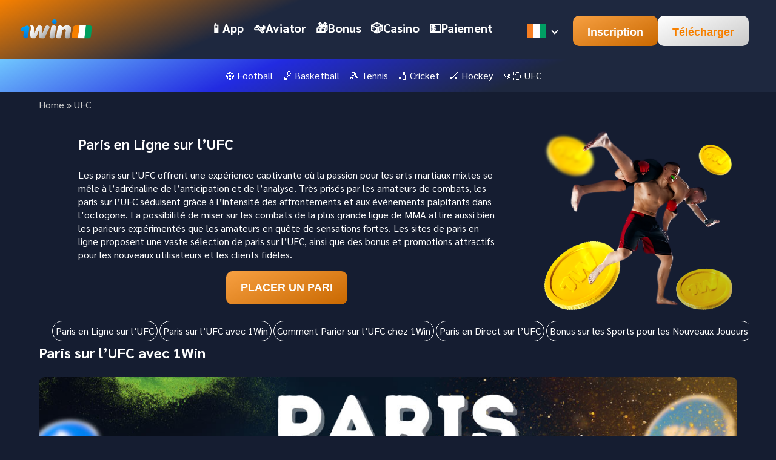

--- FILE ---
content_type: text/html; charset=UTF-8
request_url: https://1winbets.ci/ufc/
body_size: 18306
content:
<!doctype html>

<html lang="fr-FR">
<head>
    <meta charset="UTF-8">
    <meta name="viewport" content="width=device-width">
    <meta http-equiv="X-UA-Compatible" content="ie=edge">


    <link rel="preload"
          href="https://1winbets.ci/wp-content/themes/lucky-gambling/assets/dist/fonts/sarabun-regular.woff2"
          as="font" type="font/woff2" crossorigin="anonymous">
    <link rel="preload"
          href="https://1winbets.ci/wp-content/themes/lucky-gambling/assets/dist/fonts/sarabun-bold.woff2"
          as="font" type="font/woff2" crossorigin="anonymous">
    <link rel="preload"
          href="https://1winbets.ci/wp-content/themes/lucky-gambling/assets/dist/fonts/sarabun-semibold.woff2"
          as="font" type="font/woff2" crossorigin="anonymous">
          
    <meta name='robots' content='index, follow, max-image-preview:large, max-snippet:-1, max-video-preview:-1' />

	<!-- This site is optimized with the Yoast SEO plugin v20.8 - https://yoast.com/wordpress/plugins/seo/ -->
	<title>UFC en 1Win - des lignes larges et des cotes élevées</title>
	<meta name="description" content="1Win paris sur UFC: revue complète des combats, cotes favorables, bonus et codes promo. Apprenez à parier sur vos combattants préférés et obtenez un maximum de bénéfices !" />
	<link rel="canonical" href="https://1winbets.ci/ufc/" />
	<meta property="og:locale" content="fr_CI" />
	<meta property="og:type" content="article" />
	<meta property="og:title" content="UFC en 1Win - des lignes larges et des cotes élevées" />
	<meta property="og:description" content="1Win paris sur UFC: revue complète des combats, cotes favorables, bonus et codes promo. Apprenez à parier sur vos combattants préférés et obtenez un maximum de bénéfices !" />
	<meta property="og:url" content="https://1winbets.ci/ufc/" />
	<meta property="og:site_name" content="WordPress Blog" />
	<meta property="article:modified_time" content="2025-01-21T11:18:23+00:00" />
	<meta property="og:image" content="https://1winbets.ci/wp-content/uploads/2024/07/Paris-en-Ligne-sur-lUFC.png" />
	<meta name="twitter:card" content="summary_large_image" />
	<meta name="twitter:label1" content="Durée de lecture estimée" />
	<meta name="twitter:data1" content="7 minutes" />
	<script type="application/ld+json" class="yoast-schema-graph">{"@context":"https://schema.org","@graph":[{"@type":"WebPage","@id":"https://1winbets.ci/ufc/","url":"https://1winbets.ci/ufc/","name":"UFC en 1Win - des lignes larges et des cotes élevées","isPartOf":{"@id":"https://1winbets.ci/#website"},"primaryImageOfPage":{"@id":"https://1winbets.ci/ufc/#primaryimage"},"image":{"@id":"https://1winbets.ci/ufc/#primaryimage"},"thumbnailUrl":"https://1winbets.ci/wp-content/uploads/2024/07/Paris-en-Ligne-sur-lUFC.png","datePublished":"2024-07-13T13:10:54+00:00","dateModified":"2025-01-21T11:18:23+00:00","description":"1Win paris sur UFC: revue complète des combats, cotes favorables, bonus et codes promo. Apprenez à parier sur vos combattants préférés et obtenez un maximum de bénéfices !","breadcrumb":{"@id":"https://1winbets.ci/ufc/#breadcrumb"},"inLanguage":"fr-CI","potentialAction":[{"@type":"ReadAction","target":["https://1winbets.ci/ufc/"]}]},{"@type":"ImageObject","inLanguage":"fr-CI","@id":"https://1winbets.ci/ufc/#primaryimage","url":"https://1winbets.ci/wp-content/uploads/2024/07/Paris-en-Ligne-sur-lUFC.png","contentUrl":"https://1winbets.ci/wp-content/uploads/2024/07/Paris-en-Ligne-sur-lUFC.png","width":500,"height":500,"caption":"Parier sur les combats de l'UFC en ligne sur 1Win."},{"@type":"BreadcrumbList","@id":"https://1winbets.ci/ufc/#breadcrumb","itemListElement":[{"@type":"ListItem","position":1,"name":"Home","item":"https://1winbets.ci/"},{"@type":"ListItem","position":2,"name":"UFC"}]},{"@type":"WebSite","@id":"https://1winbets.ci/#website","url":"https://1winbets.ci/","name":"WordPress Blog","description":"","potentialAction":[{"@type":"SearchAction","target":{"@type":"EntryPoint","urlTemplate":"https://1winbets.ci/?s={search_term_string}"},"query-input":"required name=search_term_string"}],"inLanguage":"fr-CI"}]}</script>
	<!-- / Yoast SEO plugin. -->


<link rel="alternate" type="application/rss+xml" title="WordPress Blog &raquo; Flux" href="https://1winbets.ci/feed/" />
<link rel="alternate" type="application/rss+xml" title="WordPress Blog &raquo; Flux des commentaires" href="https://1winbets.ci/comments/feed/" />
<link rel="alternate" title="oEmbed (JSON)" type="application/json+oembed" href="https://1winbets.ci/wp-json/oembed/1.0/embed?url=https%3A%2F%2F1winbets.ci%2Fufc%2F" />
<link rel="alternate" title="oEmbed (XML)" type="text/xml+oembed" href="https://1winbets.ci/wp-json/oembed/1.0/embed?url=https%3A%2F%2F1winbets.ci%2Fufc%2F&#038;format=xml" />
<style id='wp-img-auto-sizes-contain-inline-css'>
img:is([sizes=auto i],[sizes^="auto," i]){contain-intrinsic-size:3000px 1500px}
/*# sourceURL=wp-img-auto-sizes-contain-inline-css */
</style>
<style id='wp-block-library-inline-css'>
:root{--wp-block-synced-color:#7a00df;--wp-block-synced-color--rgb:122,0,223;--wp-bound-block-color:var(--wp-block-synced-color);--wp-editor-canvas-background:#ddd;--wp-admin-theme-color:#007cba;--wp-admin-theme-color--rgb:0,124,186;--wp-admin-theme-color-darker-10:#006ba1;--wp-admin-theme-color-darker-10--rgb:0,107,160.5;--wp-admin-theme-color-darker-20:#005a87;--wp-admin-theme-color-darker-20--rgb:0,90,135;--wp-admin-border-width-focus:2px}@media (min-resolution:192dpi){:root{--wp-admin-border-width-focus:1.5px}}.wp-element-button{cursor:pointer}:root .has-very-light-gray-background-color{background-color:#eee}:root .has-very-dark-gray-background-color{background-color:#313131}:root .has-very-light-gray-color{color:#eee}:root .has-very-dark-gray-color{color:#313131}:root .has-vivid-green-cyan-to-vivid-cyan-blue-gradient-background{background:linear-gradient(135deg,#00d084,#0693e3)}:root .has-purple-crush-gradient-background{background:linear-gradient(135deg,#34e2e4,#4721fb 50%,#ab1dfe)}:root .has-hazy-dawn-gradient-background{background:linear-gradient(135deg,#faaca8,#dad0ec)}:root .has-subdued-olive-gradient-background{background:linear-gradient(135deg,#fafae1,#67a671)}:root .has-atomic-cream-gradient-background{background:linear-gradient(135deg,#fdd79a,#004a59)}:root .has-nightshade-gradient-background{background:linear-gradient(135deg,#330968,#31cdcf)}:root .has-midnight-gradient-background{background:linear-gradient(135deg,#020381,#2874fc)}:root{--wp--preset--font-size--normal:16px;--wp--preset--font-size--huge:42px}.has-regular-font-size{font-size:1em}.has-larger-font-size{font-size:2.625em}.has-normal-font-size{font-size:var(--wp--preset--font-size--normal)}.has-huge-font-size{font-size:var(--wp--preset--font-size--huge)}.has-text-align-center{text-align:center}.has-text-align-left{text-align:left}.has-text-align-right{text-align:right}.has-fit-text{white-space:nowrap!important}#end-resizable-editor-section{display:none}.aligncenter{clear:both}.items-justified-left{justify-content:flex-start}.items-justified-center{justify-content:center}.items-justified-right{justify-content:flex-end}.items-justified-space-between{justify-content:space-between}.screen-reader-text{border:0;clip-path:inset(50%);height:1px;margin:-1px;overflow:hidden;padding:0;position:absolute;width:1px;word-wrap:normal!important}.screen-reader-text:focus{background-color:#ddd;clip-path:none;color:#444;display:block;font-size:1em;height:auto;left:5px;line-height:normal;padding:15px 23px 14px;text-decoration:none;top:5px;width:auto;z-index:100000}html :where(.has-border-color){border-style:solid}html :where([style*=border-top-color]){border-top-style:solid}html :where([style*=border-right-color]){border-right-style:solid}html :where([style*=border-bottom-color]){border-bottom-style:solid}html :where([style*=border-left-color]){border-left-style:solid}html :where([style*=border-width]){border-style:solid}html :where([style*=border-top-width]){border-top-style:solid}html :where([style*=border-right-width]){border-right-style:solid}html :where([style*=border-bottom-width]){border-bottom-style:solid}html :where([style*=border-left-width]){border-left-style:solid}html :where(img[class*=wp-image-]){height:auto;max-width:100%}:where(figure){margin:0 0 1em}html :where(.is-position-sticky){--wp-admin--admin-bar--position-offset:var(--wp-admin--admin-bar--height,0px)}@media screen and (max-width:600px){html :where(.is-position-sticky){--wp-admin--admin-bar--position-offset:0px}}

/*# sourceURL=wp-block-library-inline-css */
</style><style id='wp-block-heading-inline-css'>
h1:where(.wp-block-heading).has-background,h2:where(.wp-block-heading).has-background,h3:where(.wp-block-heading).has-background,h4:where(.wp-block-heading).has-background,h5:where(.wp-block-heading).has-background,h6:where(.wp-block-heading).has-background{padding:1.25em 2.375em}h1.has-text-align-left[style*=writing-mode]:where([style*=vertical-lr]),h1.has-text-align-right[style*=writing-mode]:where([style*=vertical-rl]),h2.has-text-align-left[style*=writing-mode]:where([style*=vertical-lr]),h2.has-text-align-right[style*=writing-mode]:where([style*=vertical-rl]),h3.has-text-align-left[style*=writing-mode]:where([style*=vertical-lr]),h3.has-text-align-right[style*=writing-mode]:where([style*=vertical-rl]),h4.has-text-align-left[style*=writing-mode]:where([style*=vertical-lr]),h4.has-text-align-right[style*=writing-mode]:where([style*=vertical-rl]),h5.has-text-align-left[style*=writing-mode]:where([style*=vertical-lr]),h5.has-text-align-right[style*=writing-mode]:where([style*=vertical-rl]),h6.has-text-align-left[style*=writing-mode]:where([style*=vertical-lr]),h6.has-text-align-right[style*=writing-mode]:where([style*=vertical-rl]){rotate:180deg}
/*# sourceURL=https://1winbets.ci/wp-includes/blocks/heading/style.min.css */
</style>
<style id='wp-block-image-inline-css'>
.wp-block-image>a,.wp-block-image>figure>a{display:inline-block}.wp-block-image img{box-sizing:border-box;height:auto;max-width:100%;vertical-align:bottom}@media not (prefers-reduced-motion){.wp-block-image img.hide{visibility:hidden}.wp-block-image img.show{animation:show-content-image .4s}}.wp-block-image[style*=border-radius] img,.wp-block-image[style*=border-radius]>a{border-radius:inherit}.wp-block-image.has-custom-border img{box-sizing:border-box}.wp-block-image.aligncenter{text-align:center}.wp-block-image.alignfull>a,.wp-block-image.alignwide>a{width:100%}.wp-block-image.alignfull img,.wp-block-image.alignwide img{height:auto;width:100%}.wp-block-image .aligncenter,.wp-block-image .alignleft,.wp-block-image .alignright,.wp-block-image.aligncenter,.wp-block-image.alignleft,.wp-block-image.alignright{display:table}.wp-block-image .aligncenter>figcaption,.wp-block-image .alignleft>figcaption,.wp-block-image .alignright>figcaption,.wp-block-image.aligncenter>figcaption,.wp-block-image.alignleft>figcaption,.wp-block-image.alignright>figcaption{caption-side:bottom;display:table-caption}.wp-block-image .alignleft{float:left;margin:.5em 1em .5em 0}.wp-block-image .alignright{float:right;margin:.5em 0 .5em 1em}.wp-block-image .aligncenter{margin-left:auto;margin-right:auto}.wp-block-image :where(figcaption){margin-bottom:1em;margin-top:.5em}.wp-block-image.is-style-circle-mask img{border-radius:9999px}@supports ((-webkit-mask-image:none) or (mask-image:none)) or (-webkit-mask-image:none){.wp-block-image.is-style-circle-mask img{border-radius:0;-webkit-mask-image:url('data:image/svg+xml;utf8,<svg viewBox="0 0 100 100" xmlns="http://www.w3.org/2000/svg"><circle cx="50" cy="50" r="50"/></svg>');mask-image:url('data:image/svg+xml;utf8,<svg viewBox="0 0 100 100" xmlns="http://www.w3.org/2000/svg"><circle cx="50" cy="50" r="50"/></svg>');mask-mode:alpha;-webkit-mask-position:center;mask-position:center;-webkit-mask-repeat:no-repeat;mask-repeat:no-repeat;-webkit-mask-size:contain;mask-size:contain}}:root :where(.wp-block-image.is-style-rounded img,.wp-block-image .is-style-rounded img){border-radius:9999px}.wp-block-image figure{margin:0}.wp-lightbox-container{display:flex;flex-direction:column;position:relative}.wp-lightbox-container img{cursor:zoom-in}.wp-lightbox-container img:hover+button{opacity:1}.wp-lightbox-container button{align-items:center;backdrop-filter:blur(16px) saturate(180%);background-color:#5a5a5a40;border:none;border-radius:4px;cursor:zoom-in;display:flex;height:20px;justify-content:center;opacity:0;padding:0;position:absolute;right:16px;text-align:center;top:16px;width:20px;z-index:100}@media not (prefers-reduced-motion){.wp-lightbox-container button{transition:opacity .2s ease}}.wp-lightbox-container button:focus-visible{outline:3px auto #5a5a5a40;outline:3px auto -webkit-focus-ring-color;outline-offset:3px}.wp-lightbox-container button:hover{cursor:pointer;opacity:1}.wp-lightbox-container button:focus{opacity:1}.wp-lightbox-container button:focus,.wp-lightbox-container button:hover,.wp-lightbox-container button:not(:hover):not(:active):not(.has-background){background-color:#5a5a5a40;border:none}.wp-lightbox-overlay{box-sizing:border-box;cursor:zoom-out;height:100vh;left:0;overflow:hidden;position:fixed;top:0;visibility:hidden;width:100%;z-index:100000}.wp-lightbox-overlay .close-button{align-items:center;cursor:pointer;display:flex;justify-content:center;min-height:40px;min-width:40px;padding:0;position:absolute;right:calc(env(safe-area-inset-right) + 16px);top:calc(env(safe-area-inset-top) + 16px);z-index:5000000}.wp-lightbox-overlay .close-button:focus,.wp-lightbox-overlay .close-button:hover,.wp-lightbox-overlay .close-button:not(:hover):not(:active):not(.has-background){background:none;border:none}.wp-lightbox-overlay .lightbox-image-container{height:var(--wp--lightbox-container-height);left:50%;overflow:hidden;position:absolute;top:50%;transform:translate(-50%,-50%);transform-origin:top left;width:var(--wp--lightbox-container-width);z-index:9999999999}.wp-lightbox-overlay .wp-block-image{align-items:center;box-sizing:border-box;display:flex;height:100%;justify-content:center;margin:0;position:relative;transform-origin:0 0;width:100%;z-index:3000000}.wp-lightbox-overlay .wp-block-image img{height:var(--wp--lightbox-image-height);min-height:var(--wp--lightbox-image-height);min-width:var(--wp--lightbox-image-width);width:var(--wp--lightbox-image-width)}.wp-lightbox-overlay .wp-block-image figcaption{display:none}.wp-lightbox-overlay button{background:none;border:none}.wp-lightbox-overlay .scrim{background-color:#fff;height:100%;opacity:.9;position:absolute;width:100%;z-index:2000000}.wp-lightbox-overlay.active{visibility:visible}@media not (prefers-reduced-motion){.wp-lightbox-overlay.active{animation:turn-on-visibility .25s both}.wp-lightbox-overlay.active img{animation:turn-on-visibility .35s both}.wp-lightbox-overlay.show-closing-animation:not(.active){animation:turn-off-visibility .35s both}.wp-lightbox-overlay.show-closing-animation:not(.active) img{animation:turn-off-visibility .25s both}.wp-lightbox-overlay.zoom.active{animation:none;opacity:1;visibility:visible}.wp-lightbox-overlay.zoom.active .lightbox-image-container{animation:lightbox-zoom-in .4s}.wp-lightbox-overlay.zoom.active .lightbox-image-container img{animation:none}.wp-lightbox-overlay.zoom.active .scrim{animation:turn-on-visibility .4s forwards}.wp-lightbox-overlay.zoom.show-closing-animation:not(.active){animation:none}.wp-lightbox-overlay.zoom.show-closing-animation:not(.active) .lightbox-image-container{animation:lightbox-zoom-out .4s}.wp-lightbox-overlay.zoom.show-closing-animation:not(.active) .lightbox-image-container img{animation:none}.wp-lightbox-overlay.zoom.show-closing-animation:not(.active) .scrim{animation:turn-off-visibility .4s forwards}}@keyframes show-content-image{0%{visibility:hidden}99%{visibility:hidden}to{visibility:visible}}@keyframes turn-on-visibility{0%{opacity:0}to{opacity:1}}@keyframes turn-off-visibility{0%{opacity:1;visibility:visible}99%{opacity:0;visibility:visible}to{opacity:0;visibility:hidden}}@keyframes lightbox-zoom-in{0%{transform:translate(calc((-100vw + var(--wp--lightbox-scrollbar-width))/2 + var(--wp--lightbox-initial-left-position)),calc(-50vh + var(--wp--lightbox-initial-top-position))) scale(var(--wp--lightbox-scale))}to{transform:translate(-50%,-50%) scale(1)}}@keyframes lightbox-zoom-out{0%{transform:translate(-50%,-50%) scale(1);visibility:visible}99%{visibility:visible}to{transform:translate(calc((-100vw + var(--wp--lightbox-scrollbar-width))/2 + var(--wp--lightbox-initial-left-position)),calc(-50vh + var(--wp--lightbox-initial-top-position))) scale(var(--wp--lightbox-scale));visibility:hidden}}
/*# sourceURL=https://1winbets.ci/wp-includes/blocks/image/style.min.css */
</style>
<style id='wp-block-list-inline-css'>
ol,ul{box-sizing:border-box}:root :where(.wp-block-list.has-background){padding:1.25em 2.375em}
/*# sourceURL=https://1winbets.ci/wp-includes/blocks/list/style.min.css */
</style>
<style id='wp-block-media-text-inline-css'>
.wp-block-media-text{box-sizing:border-box;
  /*!rtl:begin:ignore*/direction:ltr;
  /*!rtl:end:ignore*/display:grid;grid-template-columns:50% 1fr;grid-template-rows:auto}.wp-block-media-text.has-media-on-the-right{grid-template-columns:1fr 50%}.wp-block-media-text.is-vertically-aligned-top>.wp-block-media-text__content,.wp-block-media-text.is-vertically-aligned-top>.wp-block-media-text__media{align-self:start}.wp-block-media-text.is-vertically-aligned-center>.wp-block-media-text__content,.wp-block-media-text.is-vertically-aligned-center>.wp-block-media-text__media,.wp-block-media-text>.wp-block-media-text__content,.wp-block-media-text>.wp-block-media-text__media{align-self:center}.wp-block-media-text.is-vertically-aligned-bottom>.wp-block-media-text__content,.wp-block-media-text.is-vertically-aligned-bottom>.wp-block-media-text__media{align-self:end}.wp-block-media-text>.wp-block-media-text__media{
  /*!rtl:begin:ignore*/grid-column:1;grid-row:1;
  /*!rtl:end:ignore*/margin:0}.wp-block-media-text>.wp-block-media-text__content{direction:ltr;
  /*!rtl:begin:ignore*/grid-column:2;grid-row:1;
  /*!rtl:end:ignore*/padding:0 8%;word-break:break-word}.wp-block-media-text.has-media-on-the-right>.wp-block-media-text__media{
  /*!rtl:begin:ignore*/grid-column:2;grid-row:1
  /*!rtl:end:ignore*/}.wp-block-media-text.has-media-on-the-right>.wp-block-media-text__content{
  /*!rtl:begin:ignore*/grid-column:1;grid-row:1
  /*!rtl:end:ignore*/}.wp-block-media-text__media a{display:block}.wp-block-media-text__media img,.wp-block-media-text__media video{height:auto;max-width:unset;vertical-align:middle;width:100%}.wp-block-media-text.is-image-fill>.wp-block-media-text__media{background-size:cover;height:100%;min-height:250px}.wp-block-media-text.is-image-fill>.wp-block-media-text__media>a{display:block;height:100%}.wp-block-media-text.is-image-fill>.wp-block-media-text__media img{height:1px;margin:-1px;overflow:hidden;padding:0;position:absolute;width:1px;clip:rect(0,0,0,0);border:0}.wp-block-media-text.is-image-fill-element>.wp-block-media-text__media{height:100%;min-height:250px}.wp-block-media-text.is-image-fill-element>.wp-block-media-text__media>a{display:block;height:100%}.wp-block-media-text.is-image-fill-element>.wp-block-media-text__media img{height:100%;object-fit:cover;width:100%}@media (max-width:600px){.wp-block-media-text.is-stacked-on-mobile{grid-template-columns:100%!important}.wp-block-media-text.is-stacked-on-mobile>.wp-block-media-text__media{grid-column:1;grid-row:1}.wp-block-media-text.is-stacked-on-mobile>.wp-block-media-text__content{grid-column:1;grid-row:2}}
/*# sourceURL=https://1winbets.ci/wp-includes/blocks/media-text/style.min.css */
</style>
<style id='wp-block-columns-inline-css'>
.wp-block-columns{box-sizing:border-box;display:flex;flex-wrap:wrap!important}@media (min-width:782px){.wp-block-columns{flex-wrap:nowrap!important}}.wp-block-columns{align-items:normal!important}.wp-block-columns.are-vertically-aligned-top{align-items:flex-start}.wp-block-columns.are-vertically-aligned-center{align-items:center}.wp-block-columns.are-vertically-aligned-bottom{align-items:flex-end}@media (max-width:781px){.wp-block-columns:not(.is-not-stacked-on-mobile)>.wp-block-column{flex-basis:100%!important}}@media (min-width:782px){.wp-block-columns:not(.is-not-stacked-on-mobile)>.wp-block-column{flex-basis:0;flex-grow:1}.wp-block-columns:not(.is-not-stacked-on-mobile)>.wp-block-column[style*=flex-basis]{flex-grow:0}}.wp-block-columns.is-not-stacked-on-mobile{flex-wrap:nowrap!important}.wp-block-columns.is-not-stacked-on-mobile>.wp-block-column{flex-basis:0;flex-grow:1}.wp-block-columns.is-not-stacked-on-mobile>.wp-block-column[style*=flex-basis]{flex-grow:0}:where(.wp-block-columns){margin-bottom:1.75em}:where(.wp-block-columns.has-background){padding:1.25em 2.375em}.wp-block-column{flex-grow:1;min-width:0;overflow-wrap:break-word;word-break:break-word}.wp-block-column.is-vertically-aligned-top{align-self:flex-start}.wp-block-column.is-vertically-aligned-center{align-self:center}.wp-block-column.is-vertically-aligned-bottom{align-self:flex-end}.wp-block-column.is-vertically-aligned-stretch{align-self:stretch}.wp-block-column.is-vertically-aligned-bottom,.wp-block-column.is-vertically-aligned-center,.wp-block-column.is-vertically-aligned-top{width:100%}
/*# sourceURL=https://1winbets.ci/wp-includes/blocks/columns/style.min.css */
</style>
<style id='wp-block-paragraph-inline-css'>
.is-small-text{font-size:.875em}.is-regular-text{font-size:1em}.is-large-text{font-size:2.25em}.is-larger-text{font-size:3em}.has-drop-cap:not(:focus):first-letter{float:left;font-size:8.4em;font-style:normal;font-weight:100;line-height:.68;margin:.05em .1em 0 0;text-transform:uppercase}body.rtl .has-drop-cap:not(:focus):first-letter{float:none;margin-left:.1em}p.has-drop-cap.has-background{overflow:hidden}:root :where(p.has-background){padding:1.25em 2.375em}:where(p.has-text-color:not(.has-link-color)) a{color:inherit}p.has-text-align-left[style*="writing-mode:vertical-lr"],p.has-text-align-right[style*="writing-mode:vertical-rl"]{rotate:180deg}
/*# sourceURL=https://1winbets.ci/wp-includes/blocks/paragraph/style.min.css */
</style>
<style id='gambling-theme-button-encoded-style-inline-css'>
/*!***************************************************************************************************************************************************************************************************************************************!*\
  !*** css ./node_modules/css-loader/dist/cjs.js??ruleSet[1].rules[4].use[1]!./node_modules/postcss-loader/dist/cjs.js??ruleSet[1].rules[4].use[2]!./node_modules/sass-loader/dist/cjs.js??ruleSet[1].rules[4].use[3]!./src/style.scss ***!
  \***************************************************************************************************************************************************************************************************************************************/
/**
 * The following styles get applied both on the front of your site
 * and in the editor.
 *
 * Replace them with your own styles or remove the file completely.
 */

/*# sourceMappingURL=style-index.css.map*/
/*# sourceURL=https://1winbets.ci/wp-content/themes/lucky-gambling/gutenberg-blocks/button-encoded/build/style-index.css */
</style>
<style id='gambling-theme-button-wrapper-style-inline-css'>
/*!***************************************************************************************************************************************************************************************************************************************!*\
  !*** css ./node_modules/css-loader/dist/cjs.js??ruleSet[1].rules[4].use[1]!./node_modules/postcss-loader/dist/cjs.js??ruleSet[1].rules[4].use[2]!./node_modules/sass-loader/dist/cjs.js??ruleSet[1].rules[4].use[3]!./src/style.scss ***!
  \***************************************************************************************************************************************************************************************************************************************/
/**
 * The following styles get applied both on the front of your site
 * and in the editor.
 *
 * Replace them with your own styles or remove the file completely.
 */
.button-group {
  display: flex;
  flex-direction: row;
  gap: 20px;
  justify-content: center;
  margin: 20px 0;
}

/*# sourceMappingURL=style-index.css.map*/
/*# sourceURL=https://1winbets.ci/wp-content/themes/lucky-gambling/gutenberg-blocks/button-wrapper/build/style-index.css */
</style>
<style id='global-styles-inline-css'>
:root{--wp--preset--aspect-ratio--square: 1;--wp--preset--aspect-ratio--4-3: 4/3;--wp--preset--aspect-ratio--3-4: 3/4;--wp--preset--aspect-ratio--3-2: 3/2;--wp--preset--aspect-ratio--2-3: 2/3;--wp--preset--aspect-ratio--16-9: 16/9;--wp--preset--aspect-ratio--9-16: 9/16;--wp--preset--color--black: #000000;--wp--preset--color--cyan-bluish-gray: #abb8c3;--wp--preset--color--white: #ffffff;--wp--preset--color--pale-pink: #f78da7;--wp--preset--color--vivid-red: #cf2e2e;--wp--preset--color--luminous-vivid-orange: #ff6900;--wp--preset--color--luminous-vivid-amber: #fcb900;--wp--preset--color--light-green-cyan: #7bdcb5;--wp--preset--color--vivid-green-cyan: #00d084;--wp--preset--color--pale-cyan-blue: #8ed1fc;--wp--preset--color--vivid-cyan-blue: #0693e3;--wp--preset--color--vivid-purple: #9b51e0;--wp--preset--gradient--vivid-cyan-blue-to-vivid-purple: linear-gradient(135deg,rgb(6,147,227) 0%,rgb(155,81,224) 100%);--wp--preset--gradient--light-green-cyan-to-vivid-green-cyan: linear-gradient(135deg,rgb(122,220,180) 0%,rgb(0,208,130) 100%);--wp--preset--gradient--luminous-vivid-amber-to-luminous-vivid-orange: linear-gradient(135deg,rgb(252,185,0) 0%,rgb(255,105,0) 100%);--wp--preset--gradient--luminous-vivid-orange-to-vivid-red: linear-gradient(135deg,rgb(255,105,0) 0%,rgb(207,46,46) 100%);--wp--preset--gradient--very-light-gray-to-cyan-bluish-gray: linear-gradient(135deg,rgb(238,238,238) 0%,rgb(169,184,195) 100%);--wp--preset--gradient--cool-to-warm-spectrum: linear-gradient(135deg,rgb(74,234,220) 0%,rgb(151,120,209) 20%,rgb(207,42,186) 40%,rgb(238,44,130) 60%,rgb(251,105,98) 80%,rgb(254,248,76) 100%);--wp--preset--gradient--blush-light-purple: linear-gradient(135deg,rgb(255,206,236) 0%,rgb(152,150,240) 100%);--wp--preset--gradient--blush-bordeaux: linear-gradient(135deg,rgb(254,205,165) 0%,rgb(254,45,45) 50%,rgb(107,0,62) 100%);--wp--preset--gradient--luminous-dusk: linear-gradient(135deg,rgb(255,203,112) 0%,rgb(199,81,192) 50%,rgb(65,88,208) 100%);--wp--preset--gradient--pale-ocean: linear-gradient(135deg,rgb(255,245,203) 0%,rgb(182,227,212) 50%,rgb(51,167,181) 100%);--wp--preset--gradient--electric-grass: linear-gradient(135deg,rgb(202,248,128) 0%,rgb(113,206,126) 100%);--wp--preset--gradient--midnight: linear-gradient(135deg,rgb(2,3,129) 0%,rgb(40,116,252) 100%);--wp--preset--font-size--small: 13px;--wp--preset--font-size--medium: 20px;--wp--preset--font-size--large: 36px;--wp--preset--font-size--x-large: 42px;--wp--preset--spacing--20: 0.44rem;--wp--preset--spacing--30: 0.67rem;--wp--preset--spacing--40: 1rem;--wp--preset--spacing--50: 1.5rem;--wp--preset--spacing--60: 2.25rem;--wp--preset--spacing--70: 3.38rem;--wp--preset--spacing--80: 5.06rem;--wp--preset--shadow--natural: 6px 6px 9px rgba(0, 0, 0, 0.2);--wp--preset--shadow--deep: 12px 12px 50px rgba(0, 0, 0, 0.4);--wp--preset--shadow--sharp: 6px 6px 0px rgba(0, 0, 0, 0.2);--wp--preset--shadow--outlined: 6px 6px 0px -3px rgb(255, 255, 255), 6px 6px rgb(0, 0, 0);--wp--preset--shadow--crisp: 6px 6px 0px rgb(0, 0, 0);}:where(.is-layout-flex){gap: 0.5em;}:where(.is-layout-grid){gap: 0.5em;}body .is-layout-flex{display: flex;}.is-layout-flex{flex-wrap: wrap;align-items: center;}.is-layout-flex > :is(*, div){margin: 0;}body .is-layout-grid{display: grid;}.is-layout-grid > :is(*, div){margin: 0;}:where(.wp-block-columns.is-layout-flex){gap: 2em;}:where(.wp-block-columns.is-layout-grid){gap: 2em;}:where(.wp-block-post-template.is-layout-flex){gap: 1.25em;}:where(.wp-block-post-template.is-layout-grid){gap: 1.25em;}.has-black-color{color: var(--wp--preset--color--black) !important;}.has-cyan-bluish-gray-color{color: var(--wp--preset--color--cyan-bluish-gray) !important;}.has-white-color{color: var(--wp--preset--color--white) !important;}.has-pale-pink-color{color: var(--wp--preset--color--pale-pink) !important;}.has-vivid-red-color{color: var(--wp--preset--color--vivid-red) !important;}.has-luminous-vivid-orange-color{color: var(--wp--preset--color--luminous-vivid-orange) !important;}.has-luminous-vivid-amber-color{color: var(--wp--preset--color--luminous-vivid-amber) !important;}.has-light-green-cyan-color{color: var(--wp--preset--color--light-green-cyan) !important;}.has-vivid-green-cyan-color{color: var(--wp--preset--color--vivid-green-cyan) !important;}.has-pale-cyan-blue-color{color: var(--wp--preset--color--pale-cyan-blue) !important;}.has-vivid-cyan-blue-color{color: var(--wp--preset--color--vivid-cyan-blue) !important;}.has-vivid-purple-color{color: var(--wp--preset--color--vivid-purple) !important;}.has-black-background-color{background-color: var(--wp--preset--color--black) !important;}.has-cyan-bluish-gray-background-color{background-color: var(--wp--preset--color--cyan-bluish-gray) !important;}.has-white-background-color{background-color: var(--wp--preset--color--white) !important;}.has-pale-pink-background-color{background-color: var(--wp--preset--color--pale-pink) !important;}.has-vivid-red-background-color{background-color: var(--wp--preset--color--vivid-red) !important;}.has-luminous-vivid-orange-background-color{background-color: var(--wp--preset--color--luminous-vivid-orange) !important;}.has-luminous-vivid-amber-background-color{background-color: var(--wp--preset--color--luminous-vivid-amber) !important;}.has-light-green-cyan-background-color{background-color: var(--wp--preset--color--light-green-cyan) !important;}.has-vivid-green-cyan-background-color{background-color: var(--wp--preset--color--vivid-green-cyan) !important;}.has-pale-cyan-blue-background-color{background-color: var(--wp--preset--color--pale-cyan-blue) !important;}.has-vivid-cyan-blue-background-color{background-color: var(--wp--preset--color--vivid-cyan-blue) !important;}.has-vivid-purple-background-color{background-color: var(--wp--preset--color--vivid-purple) !important;}.has-black-border-color{border-color: var(--wp--preset--color--black) !important;}.has-cyan-bluish-gray-border-color{border-color: var(--wp--preset--color--cyan-bluish-gray) !important;}.has-white-border-color{border-color: var(--wp--preset--color--white) !important;}.has-pale-pink-border-color{border-color: var(--wp--preset--color--pale-pink) !important;}.has-vivid-red-border-color{border-color: var(--wp--preset--color--vivid-red) !important;}.has-luminous-vivid-orange-border-color{border-color: var(--wp--preset--color--luminous-vivid-orange) !important;}.has-luminous-vivid-amber-border-color{border-color: var(--wp--preset--color--luminous-vivid-amber) !important;}.has-light-green-cyan-border-color{border-color: var(--wp--preset--color--light-green-cyan) !important;}.has-vivid-green-cyan-border-color{border-color: var(--wp--preset--color--vivid-green-cyan) !important;}.has-pale-cyan-blue-border-color{border-color: var(--wp--preset--color--pale-cyan-blue) !important;}.has-vivid-cyan-blue-border-color{border-color: var(--wp--preset--color--vivid-cyan-blue) !important;}.has-vivid-purple-border-color{border-color: var(--wp--preset--color--vivid-purple) !important;}.has-vivid-cyan-blue-to-vivid-purple-gradient-background{background: var(--wp--preset--gradient--vivid-cyan-blue-to-vivid-purple) !important;}.has-light-green-cyan-to-vivid-green-cyan-gradient-background{background: var(--wp--preset--gradient--light-green-cyan-to-vivid-green-cyan) !important;}.has-luminous-vivid-amber-to-luminous-vivid-orange-gradient-background{background: var(--wp--preset--gradient--luminous-vivid-amber-to-luminous-vivid-orange) !important;}.has-luminous-vivid-orange-to-vivid-red-gradient-background{background: var(--wp--preset--gradient--luminous-vivid-orange-to-vivid-red) !important;}.has-very-light-gray-to-cyan-bluish-gray-gradient-background{background: var(--wp--preset--gradient--very-light-gray-to-cyan-bluish-gray) !important;}.has-cool-to-warm-spectrum-gradient-background{background: var(--wp--preset--gradient--cool-to-warm-spectrum) !important;}.has-blush-light-purple-gradient-background{background: var(--wp--preset--gradient--blush-light-purple) !important;}.has-blush-bordeaux-gradient-background{background: var(--wp--preset--gradient--blush-bordeaux) !important;}.has-luminous-dusk-gradient-background{background: var(--wp--preset--gradient--luminous-dusk) !important;}.has-pale-ocean-gradient-background{background: var(--wp--preset--gradient--pale-ocean) !important;}.has-electric-grass-gradient-background{background: var(--wp--preset--gradient--electric-grass) !important;}.has-midnight-gradient-background{background: var(--wp--preset--gradient--midnight) !important;}.has-small-font-size{font-size: var(--wp--preset--font-size--small) !important;}.has-medium-font-size{font-size: var(--wp--preset--font-size--medium) !important;}.has-large-font-size{font-size: var(--wp--preset--font-size--large) !important;}.has-x-large-font-size{font-size: var(--wp--preset--font-size--x-large) !important;}
:where(.wp-block-columns.is-layout-flex){gap: 2em;}:where(.wp-block-columns.is-layout-grid){gap: 2em;}
/*# sourceURL=global-styles-inline-css */
</style>

<style id='classic-theme-styles-inline-css'>
/*! This file is auto-generated */
.wp-block-button__link{color:#fff;background-color:#32373c;border-radius:9999px;box-shadow:none;text-decoration:none;padding:calc(.667em + 2px) calc(1.333em + 2px);font-size:1.125em}.wp-block-file__button{background:#32373c;color:#fff;text-decoration:none}
/*# sourceURL=/wp-includes/css/classic-themes.min.css */
</style>
<link rel='stylesheet' id='main-new-css-css' href='https://1winbets.ci/wp-content/themes/lucky-gambling/assets/dist/css/style.css?ver=1737438630' media='all' />
<link rel='stylesheet' id='theme-style-css' href='https://1winbets.ci/wp-content/themes/lucky-gambling/style.css?ver=1.0.0' media='all' />
<script src="https://1winbets.ci/wp-content/themes/lucky-gambling/assets/dist/js/main.js?ver=1737438630" id="main-js-js"></script>
<link rel="https://api.w.org/" href="https://1winbets.ci/wp-json/" /><link rel="alternate" title="JSON" type="application/json" href="https://1winbets.ci/wp-json/wp/v2/pages/1346" /><link rel="EditURI" type="application/rsd+xml" title="RSD" href="https://1winbets.ci/xmlrpc.php?rsd" />
<meta name="generator" content="WordPress 6.9" />
<link rel='shortlink' href='https://1winbets.ci/?p=1346' />
<link rel="icon" href="https://1winbets.ci/wp-content/uploads/2023/05/cropped-favicon-32x32.png" sizes="32x32" />
<link rel="icon" href="https://1winbets.ci/wp-content/uploads/2023/05/cropped-favicon-192x192.png" sizes="192x192" />
<link rel="apple-touch-icon" href="https://1winbets.ci/wp-content/uploads/2023/05/cropped-favicon-180x180.png" />
<meta name="msapplication-TileImage" content="https://1winbets.ci/wp-content/uploads/2023/05/cropped-favicon-270x270.png" />
    <style>

        :root {
            /* footer */
            --bg-footer: #1a2439;
            --ft_text_color: #ffffff;
            /* Header */
            --color-menu: #ffffff;
            --bg-header: #141c30;
            --gradient-header: linear-gradient(157.21deg,#f78000 0,#1e283f 30.43%);
            /* Second menu */
            --second-color-menu: #ffffff;
            --second-bg-header: #141c30;
            --second-gradient-header: linear-gradient(157deg,#70c6fe 0,#222be1,#1e283f,#1e283f);

            /* Links */
            --link_color: #1b96f3;
            --link_hover: #000;
            /* Main colors */
            --body-bg-color: #151d31;
            --color-primary: linear-gradient(157deg,#70c6fe 0,#222be1);

            --gradient-primary: linear-gradient(157.21deg,#1b96f3 0,#f78000 99.43%);

            --color-txt-dark: #ffffff;
            --color-txt-white: #ffffff;
            --content-block-bg: #1a2439;
            --border: ;

            --toc-color: #ffffff; 
            --toc-background-color: ; 

            /* Border */
            --border-radius: 10px;
            --image-radius: 10px;

            /* Buttons */
            --b-font-size: 15px;
            --btn-back-text-color: #FFFFFF;
            --btn-back-color: #33B63C;
            --btn-back-hover-bg-color: #15851d;
            --btn-back-hover-text-color: #ffffff;
            --btn-border-color: #ffffff;
            --btn-border-hover-color: #33B63C;
            --btn-border-hover-text-color: #ffffff;

            /* button android */
            --btn-color-android: #0a0a0a;
            --btn-bg-android: #ffffff;
            --btn-svg-android: #7CB342;

            /* button ios */
            --btn-color-ios: #ffffff;
            --btn-bg-ios: #f78000;
            --btn-svg-ios: #ffffff;

            /* button register */
            --btn-color-register: #ffffff;
            --bg-color-register: linear-gradient(157deg,#f7a042 0,#c96800);
            --bg-image-register: ;

            /* button download  */
            --btn-color-download: #f78000;
            --bg-color-download: linear-gradient(157deg,#ffffff 0,#c9c9c9);
            --bg-image-download: ;

            /* button banner */
            --btn-color-banner: #f78000;
            --bg-color-banner: #ffffff;


            /* Buttons */
            --review-bg-color: #1d2730;
            --review-progress-bar: #e6b900;
            --review-text: #ffffff;


            /* BreadCrumbs */
            --breadcrumbs-bg: #151d31;
            --breadcrumbs-color: #cccccc;


            /* table */
            --table-odd: #e5f5ff;
            --table-even: #ffffff;
            --table-color: #000000;
            --table-header: #ffffff;
            --table-text: #1a2439;

            --header-count: "0";

            --fast-links-bg: #2a3451;
        }

            </style>




<meta name='theme-color' content=linear-gradient(157deg,#70c6fe 0,#222be1)><meta name="google-site-verification" content="Fb75mvJoZX7AO9D-pRBJhMeT4vIRKmDDfNydC6k_gxw" />
<!-- Google Tag Manager -->
<script>(function(w,d,s,l,i){w[l]=w[l]||[];w[l].push({'gtm.start':
new Date().getTime(),event:'gtm.js'});var f=d.getElementsByTagName(s)[0],
j=d.createElement(s),dl=l!='dataLayer'?'&l='+l:'';j.async=true;j.src=
'https://www.googletagmanager.com/gtm.js?id='+i+dl;f.parentNode.insertBefore(j,f);
})(window,document,'script','dataLayer','GTM-KWPQFVVN');</script>
<!-- End Google Tag Manager --></head>

<body class="wp-singular page-template-default page page-id-1346 wp-theme-lucky-gambling">




<div id="page" class="site">


    <header class="header" id="header">
        <div class="container">
            <div class="header__body">
                <div class="header-burger" id="burger">
                    <div class="header-burger__span"></div>
                </div>

                <div class="header__logo logo"><a href="https://1winbets.ci/" data-wpel-link="internal"><script type="application/ld+json">
          {
            "@context":"http://schema.org/",
            "@type": "ImageObject",
            "contentUrl": "https://1winbets.ci/wp-content/uploads/2023/05/Logotipo-de-1Win-Mexico-e1691487513757.png",
            "width": "480",
            "height": "173"
          }
          </script><img width="480" height="173" src="https://1winbets.ci/wp-content/uploads/2023/05/Logotipo-de-1Win-Mexico-e1691487513757.png" class="attachment-full size-full" alt="logo pour 1win Côte d&#039;Ivoire" decoding="async" fetchpriority="high" srcset="https://1winbets.ci/wp-content/uploads/2023/05/Logotipo-de-1Win-Mexico-e1691487513757.png 480w, https://1winbets.ci/wp-content/uploads/2023/05/Logotipo-de-1Win-Mexico-e1691487513757-300x108.png 300w, https://1winbets.ci/wp-content/uploads/2023/05/Logotipo-de-1Win-Mexico-e1691487513757-150x54.png 150w" sizes="(max-width: 480px) 100vw, 480px" /></a></div>                
                
                <div class="header__container">
                    <div class="menu__wrapper">

                        <nav class="menu header__menu">

                            <ul id="menu-menu-header" class="header-menu"><li id="menu-item-190" class="menu-item menu-item-type-post_type menu-item-object-page menu-item-190"><a href="https://1winbets.ci/app/" data-wpel-link="internal">📱App</a></li>
<li id="menu-item-186" class="menu-item menu-item-type-post_type menu-item-object-page menu-item-186"><a href="https://1winbets.ci/aviator/" data-wpel-link="internal">🛩️Aviator</a></li>
<li id="menu-item-189" class="menu-item menu-item-type-post_type menu-item-object-page menu-item-189"><a href="https://1winbets.ci/promotions/" data-wpel-link="internal">🎁Bonus</a></li>
<li id="menu-item-187" class="menu-item menu-item-type-post_type menu-item-object-page menu-item-187"><a href="https://1winbets.ci/casino/" data-wpel-link="internal">🎲Casino</a></li>
<li id="menu-item-191" class="menu-item menu-item-type-post_type menu-item-object-page menu-item-191"><a href="https://1winbets.ci/paiement/" data-wpel-link="internal">💵Paiement</a></li>
</ul>                            <ul id="menu-another-satellites" class="header-menu"><li id="menu-item-895" class="menu-item menu-item-type-custom menu-item-object-custom menu-item-has-children menu-item-895"><a><img class="menu-icon" alt="Côte d’Ivoire" src="https://1winbets.ci/wp-content/uploads/2024/06/Cote-dIvoire-icon.jpg" ></a>
<ul class="sub-menu">
	<li id="menu-item-896" class="menu-item menu-item-type-custom menu-item-object-custom menu-item-896"><a href="https://1-wins.co/" data-wpel-link="external" rel="external noopener noreferrer"><img class="menu-icon" alt="Colombia" src="https://1winbets.ci/wp-content/uploads/2024/06/Colombia-icon.jpg" ></a></li>
	<li id="menu-item-897" class="menu-item menu-item-type-custom menu-item-object-custom menu-item-897"><a href="https://1winbet.sn/" data-wpel-link="external" rel="external noopener noreferrer"><img class="menu-icon" alt="Sénégal" src="https://1winbets.ci/wp-content/uploads/2024/06/Senegal-icon.jpg" ></a></li>
	<li id="menu-item-898" class="menu-item menu-item-type-custom menu-item-object-custom menu-item-898"><a href="https://1winbet-brasil.com.br/" data-wpel-link="external" rel="external noopener noreferrer"><img class="menu-icon" alt="Brasil" src="https://1winbets.ci/wp-content/uploads/2024/06/Brasil-icon.jpg" ></a></li>
	<li id="menu-item-899" class="menu-item menu-item-type-custom menu-item-object-custom menu-item-899"><a href="https://1win-bet.ml/" data-wpel-link="external" rel="external noopener noreferrer"><img class="menu-icon" alt="Mali" src="https://1winbets.ci/wp-content/uploads/2024/06/Mali-icon.jpg" ></a></li>
	<li id="menu-item-900" class="menu-item menu-item-type-custom menu-item-object-custom menu-item-900"><a href="http://1win-bet.mx/" data-wpel-link="external" rel="external noopener noreferrer"><img class="menu-icon" alt="México" src="https://1winbets.ci/wp-content/uploads/2024/06/Mexico-icon.jpg" ></a></li>
	<li id="menu-item-901" class="menu-item menu-item-type-custom menu-item-object-custom menu-item-901"><a href="https://1winbet.bf/" data-wpel-link="external" rel="external noopener noreferrer"><img class="menu-icon" alt="Burkina Faso" src="https://1winbets.ci/wp-content/uploads/2024/06/Burkina-Faso-icon.jpg" ></a></li>
	<li id="menu-item-902" class="menu-item menu-item-type-custom menu-item-object-custom menu-item-902"><a href="https://1wins.bj/" data-wpel-link="external" rel="external noopener noreferrer"><img class="menu-icon" alt="Bénin" src="https://1winbets.ci/wp-content/uploads/2024/06/Benin-icon.jpg" ></a></li>
	<li id="menu-item-903" class="menu-item menu-item-type-custom menu-item-object-custom menu-item-903"><a href="https://1winbets.kz/" data-wpel-link="external" rel="external noopener noreferrer"><img class="menu-icon" alt="Қазақстан" src="https://1winbets.ci/wp-content/uploads/2024/06/Қазақстан-icon.jpg" ></a></li>
	<li id="menu-item-904" class="menu-item menu-item-type-custom menu-item-object-custom menu-item-904"><a href="https://1win-bet.cm/" data-wpel-link="external" rel="external noopener noreferrer"><img class="menu-icon" alt="Cameroun" src="https://1winbets.ci/wp-content/uploads/2024/06/Cameroun-icon.jpg" ></a></li>
	<li id="menu-item-905" class="menu-item menu-item-type-custom menu-item-object-custom menu-item-905"><a href="https://1winbet.co.za/" data-wpel-link="external" rel="external noopener noreferrer"><img class="menu-icon" alt="South Africa" src="https://1winbets.ci/wp-content/uploads/2024/06/South-Africa-icon.jpg" ></a></li>
	<li id="menu-item-906" class="menu-item menu-item-type-custom menu-item-object-custom menu-item-906"><a href="https://1wins.ng/" data-wpel-link="external" rel="external noopener noreferrer"><img class="menu-icon" alt="Nigeria" src="https://1winbets.ci/wp-content/uploads/2024/06/Nigeria-icon.jpg" ></a></li>
	<li id="menu-item-1368" class="menu-item menu-item-type-custom menu-item-object-custom menu-item-1368"><a href="https://1winn.pe" data-wpel-link="external" rel="external noopener noreferrer"><img class="menu-icon" alt="Perú" src="https://1winbets.ci/wp-content/uploads/2024/08/Peru-icon.jpg" ></a></li>
	<li id="menu-item-1439" class="menu-item menu-item-type-custom menu-item-object-custom menu-item-1439"><a href="https://1win.com.et/" data-wpel-link="external" rel="external noopener noreferrer"><img class="menu-icon" alt="ኢትዮጵያ" src="https://1winbets.ci/wp-content/uploads/2024/12/ኢትዮጵያ-icon.jpg" ></a></li>
	<li id="menu-item-1441" class="menu-item menu-item-type-custom menu-item-object-custom menu-item-1441"><a href="https://1winbets.co.in" data-wpel-link="external" rel="external noopener noreferrer"><img class="menu-icon" alt="India" src="https://1winbets.ci/wp-content/uploads/2024/12/India-icon.jpg" ></a></li>
	<li id="menu-item-1443" class="menu-item menu-item-type-custom menu-item-object-custom menu-item-1443"><a href="https://1winn.tg" data-wpel-link="external" rel="external noopener noreferrer"><img class="menu-icon" alt="Togo" src="https://1winbets.ci/wp-content/uploads/2024/12/Icon-Togo.jpg" ></a></li>
	<li id="menu-item-1445" class="menu-item menu-item-type-custom menu-item-object-custom menu-item-1445"><a href="https://1winbets-eg.com" data-wpel-link="external" rel="external noopener noreferrer"><img class="menu-icon" alt="Egypt" src="https://1winbets.ci/wp-content/uploads/2024/12/Icon-Egypt.jpg" ></a></li>
</ul>
</li>
</ul>                           
                            <div  id="header__second-menu">
                                <div class="container">
                                <ul id="menu-second-menu" class="header-menu second-menu"><li id="menu-item-1361" class="menu-item menu-item-type-post_type menu-item-object-page menu-item-1361"><a href="https://1winbets.ci/football/" data-wpel-link="internal">⚽ Football</a></li>
<li id="menu-item-1362" class="menu-item menu-item-type-post_type menu-item-object-page menu-item-1362"><a href="https://1winbets.ci/basketball/" data-wpel-link="internal">🏀 Basketball</a></li>
<li id="menu-item-1363" class="menu-item menu-item-type-post_type menu-item-object-page menu-item-1363"><a href="https://1winbets.ci/tennis/" data-wpel-link="internal">🎾 Tennis</a></li>
<li id="menu-item-1364" class="menu-item menu-item-type-post_type menu-item-object-page menu-item-1364"><a href="https://1winbets.ci/cricket/" data-wpel-link="internal">🏏 Cricket</a></li>
<li id="menu-item-1365" class="menu-item menu-item-type-post_type menu-item-object-page menu-item-1365"><a href="https://1winbets.ci/hockey/" data-wpel-link="internal">🏒 Hockey</a></li>
<li id="menu-item-1366" class="menu-item menu-item-type-post_type menu-item-object-page current-menu-item page_item page-item-1346 current_page_item menu-item-1366"><a href="https://1winbets.ci/ufc/" aria-current="page" data-wpel-link="internal">👊🏻 UFC</a></li>
</ul>                                </div>
                            </div>
                            <div class="market-button">
                            <button type='button'
						data-decoded='true'
						data-decoded-text='aHR0cHM6Ly9wbGF5LjF3aW5iZXRzLmNpL1JaOU1xZlk/dHlwZT1hcHA='
						class='link-button ui-btn__icon ui-btn__android'>
						<svg class='ui-icon'>
							<use xlink:href='https://1winbets.ci/wp-content/themes/lucky-gambling/assets/dist/images/svg/symbols.svg#android'></use>
						</svg>
						<span class='ui-btn__name'>
							App Android 
							<span class='ui-btn__subtitle'>
								Télécharger
							</span>
						</span>
					</button><button type='button'
						data-decoded='true'
						data-decoded-text='aHR0cHM6Ly9wbGF5LjF3aW5iZXRzLmNpL1JaOU1xZlk/dHlwZT1hcHA='
						class='link-button ui-btn__icon ui-btn__ios'>
						<svg class='ui-icon'>
							<use xlink:href='https://1winbets.ci/wp-content/themes/lucky-gambling/assets/dist/images/svg/symbols.svg#ios'></use>
						</svg>
						<span class='ui-btn__name'>
							App IOS
	
							<span class='ui-btn__subtitle'>
								Télécharger
							</span>
						</span>
					</button>                            </div>
                        </nav>
                        
                        
                    </div>

                    <div class="header-block__buttons">
                        <button type='button'
			data-decoded='true'
			data-decoded-text='aHR0cHM6Ly9wbGF5LjF3aW5iZXRzLmNpL1JaOU1xZlk='
			class='link-button  ui-btn__register ui-btn'>Inscription</button><button type='button'
			data-decoded='true'
			data-decoded-text='aHR0cHM6Ly9wbGF5LjF3aW5iZXRzLmNpL1JaOU1xZlk/dHlwZT1hcHA='
			class='link-button  ui-btn__download ui-btn '>Télécharger</button>                    </div>
                    <div>
                    </div>
                </div>
            </div>
        </div>

    </header>
<div class="container " > 
	 
					
	<main id="primary" class="site-main">

		<div class='breadcrumb__wrapper'><div class='container'><div class="yoast-breadcrumbs" ><p id="breadcrumbs"><span><span><a href="https://1winbets.ci/" data-wpel-link="internal">Home</a></span> » <span class="breadcrumb_last" aria-current="page">UFC</span></span></p></div></div></div><div class="entry-content">

	<section  class='tag-block p-left-right p-top-bottom'  >
    <div class="container ">

            

<div class="wp-block-media-text has-media-on-the-right is-stacked-on-mobile" style="grid-template-columns:auto 29%"><div class="wp-block-media-text__content">
<h2 class="wp-block-heading" id="paris-en-ligne-sur-l-ufc">Paris en Ligne sur l&rsquo;UFC</h2>



<p>Les paris sur l’UFC offrent une expérience captivante où la passion pour les arts martiaux mixtes se mêle à l’adrénaline de l’anticipation et de l’analyse. Très prisés par les amateurs de combats, les paris sur l’UFC séduisent grâce à l’intensité des affrontements et aux événements palpitants dans l’octogone. La possibilité de miser sur les combats de la plus grande ligue de MMA attire aussi bien les parieurs expérimentés que les amateurs en quête de sensations fortes. Les sites de paris en ligne proposent une vaste sélection de paris sur l’UFC, ainsi que des bonus et promotions attractifs pour les nouveaux utilisateurs et les clients fidèles.</p>



<div class="wp-block-columns is-layout-flex wp-container-core-columns-is-layout-9d6595d7 wp-block-columns-is-layout-flex">
<div class="wp-block-column is-layout-flow wp-block-column-is-layout-flow"><button class="link-button custom ui-btn__custom ui-btn" data-decoded="true" data-decoded-text="aHR0cHM6Ly9wbGF5LjF3aW5iZXRzLmNpL1JaOU1xZlk=" style="background: url('') right top no-repeat, linear-gradient(157deg,#f7a042 0,#c96800); background-size: contain;">PLACER UN PARI</button></div>
</div>
</div><div class="wp-block-media-text__media"><img decoding="async" width="500" height="500" src="https://1winbets.ci/wp-content/uploads/2024/07/Paris-en-Ligne-sur-lUFC.png" alt="Parier sur les combats de l'UFC en ligne sur 1Win." class="wp-image-1320 size-full" srcset="https://1winbets.ci/wp-content/uploads/2024/07/Paris-en-Ligne-sur-lUFC.png 500w, https://1winbets.ci/wp-content/uploads/2024/07/Paris-en-Ligne-sur-lUFC-300x300.png 300w, https://1winbets.ci/wp-content/uploads/2024/07/Paris-en-Ligne-sur-lUFC-150x150.png 150w" sizes="(max-width: 500px) 100vw, 500px" /></div></div>


    </div>
</section>



<div id="tocanchor" class="content container  sticky" >
    <nav class="content__body">
        <ul  class="content__list" ><li  class='content__li heading-2' ><a class="content__link" href="#paris-en-ligne-sur-l-ufc">Paris en Ligne sur l&rsquo;UFC</a></li><li  class='content__li heading-2' ><a class="content__link" href="#paris-sur-l-ufc-avec-1win">Paris sur l&rsquo;UFC avec 1Win</a></li><li  class='content__li heading-2' ><a class="content__link" href="#comment-parier-sur-l-ufc-chez-1win">Comment Parier sur l&rsquo;UFC chez 1Win</a></li><li  class='content__li heading-2' ><a class="content__link" href="#paris-en-direct-sur-l-ufc">Paris en Direct sur l&rsquo;UFC</a></li><li  class='content__li heading-2' ><a class="content__link" href="#bonus-sur-les-sports-pour-les-nouveaux-joueurs">Bonus sur les Sports pour les Nouveaux Joueurs</a></li><li  class='content__li heading-2' ><a class="content__link" href="#quels-avantages-obtenez-vous-en-pariant-sur-l-ufc-chez-1win">Quels avantages obtenez-vous en pariant sur l&rsquo;UFC chez 1Win ?</a></li><li  class='content__li heading-2' ><a class="content__link" href="#conseils-pour-les-paris-sur-l-ufc">Conseils pour les Paris sur l&rsquo;UFC</a></li><li  class='content__li heading-2' ><a class="content__link" href="#questions-frequentes">Questions fréquentes</a></li></ul>
    </nav>
</div>



<section  class='tag-block p-left-right p-top-bottom'  >
    <div class="container ">

            

<h2 class="wp-block-heading" id="paris-sur-l-ufc-avec-1win">Paris sur l&rsquo;UFC avec 1Win</h2>


<div class="wp-block-image">
<div class="aligncenter size-full"><img decoding="async" width="1200" height="750" src="https://1winbets.ci/wp-content/uploads/2024/07/Paris-sur-lUFC-avec-1Win.jpg" alt="1Win est un bookmaker qui propose un large éventail de cotes sur les combats UFC." class="wp-image-1323" srcset="https://1winbets.ci/wp-content/uploads/2024/07/Paris-sur-lUFC-avec-1Win.jpg 1200w, https://1winbets.ci/wp-content/uploads/2024/07/Paris-sur-lUFC-avec-1Win-300x188.jpg 300w, https://1winbets.ci/wp-content/uploads/2024/07/Paris-sur-lUFC-avec-1Win-1024x640.jpg 1024w, https://1winbets.ci/wp-content/uploads/2024/07/Paris-sur-lUFC-avec-1Win-768x480.jpg 768w, https://1winbets.ci/wp-content/uploads/2024/07/Paris-sur-lUFC-avec-1Win-150x94.jpg 150w, https://1winbets.ci/wp-content/uploads/2024/07/Paris-sur-lUFC-avec-1Win-550x344.jpg 550w, https://1winbets.ci/wp-content/uploads/2024/07/Paris-sur-lUFC-avec-1Win-850x531.jpg 850w" sizes="(max-width: 1200px) 100vw, 1200px" /></div>
</div>


<p>1Win propose un large éventail de cotes de paris sur les combats UFC, y compris des paris simples sur la victoire du combattant, des paris sur le nombre de rounds, l&rsquo;action, etc. Vous pouvez également parier sur des éléments spéciaux tels que le vainqueur présumé d&rsquo;un combat, la méthode de victoire ou la victoire d&rsquo;un combattant dans un round particulier.</p>



<p>En ce qui concerne les événements principaux de l&rsquo;UFC, il s&rsquo;agit de l&rsquo;une des organisations d&rsquo;arts martiaux mixtes les plus populaires et les plus passionnantes. L&rsquo;UFC organise régulièrement des tournois comprenant des combats de haut niveau entre les meilleurs combattants des différentes catégories de poids. Les combattants les plus célèbres comme Conor McGregor, Khabib Nurmagomedov, Amanda Nunez et bien d&rsquo;autres encore attirent l&rsquo;attention de millions de fans dans le monde entier.</p>


    </div>
</section>


<section  class='tag-block p-left-right p-top-bottom'  >
    <div class="container ">

            

<h2 class="wp-block-heading" id="comment-parier-sur-l-ufc-chez-1win">Comment Parier sur l&rsquo;UFC chez 1Win</h2>


<div class="wp-block-image">
<div class="aligncenter size-full"><img loading="lazy" decoding="async" width="1200" height="750" src="https://1winbets.ci/wp-content/uploads/2024/07/Comment-Parier-sur-lUFC-chez-1Win.jpg" alt="Comment parier sur l'UFC chez 1Win" class="wp-image-1325" srcset="https://1winbets.ci/wp-content/uploads/2024/07/Comment-Parier-sur-lUFC-chez-1Win.jpg 1200w, https://1winbets.ci/wp-content/uploads/2024/07/Comment-Parier-sur-lUFC-chez-1Win-300x188.jpg 300w, https://1winbets.ci/wp-content/uploads/2024/07/Comment-Parier-sur-lUFC-chez-1Win-1024x640.jpg 1024w, https://1winbets.ci/wp-content/uploads/2024/07/Comment-Parier-sur-lUFC-chez-1Win-768x480.jpg 768w, https://1winbets.ci/wp-content/uploads/2024/07/Comment-Parier-sur-lUFC-chez-1Win-150x94.jpg 150w, https://1winbets.ci/wp-content/uploads/2024/07/Comment-Parier-sur-lUFC-chez-1Win-550x344.jpg 550w, https://1winbets.ci/wp-content/uploads/2024/07/Comment-Parier-sur-lUFC-chez-1Win-850x531.jpg 850w" sizes="auto, (max-width: 1200px) 100vw, 1200px" /></div>
</div>


<p>Les paris sur les événements sportifs, y compris les combats de l&rsquo;UFC, sont un moyen populaire et passionnant d&rsquo;ajouter de l&rsquo;intérêt aux événements sportifs. L&rsquo;un des bookmakers en ligne les plus populaires où vous pouvez parier sur l&rsquo;UFC est 1Win. Dans ce guide, vous pouvez voir comment placer un pari avec 1Win :</p>




  <div>
    <div class="manual">
      <div class="manual__title">

            </div>
    <div class="manual__body">

      

          <div class="manual__item">

            <div class="step ">
              <div class="step__counter">
                1              </div>
              <div class="step__header">
                                  <h3>S&rsquo;inscrire sur le site ou application de paris sur l&rsquo;UFC 1Win</h3>
                
                                  <div class="manual__description">La première étape pour commencer à parier sur 1Win est de s&rsquo;inscrire. Pour ce faire, rendez-vous sur la page principale et cliquez sur le bouton « S&rsquo;inscrire ». Saisissez les informations demandées, confirmez votre compte et procédez à l&rsquo;identification.</div>
                
                              </div>
                          </div>
          </div>

        

          <div class="manual__item">

            <div class="step ">
              <div class="step__counter">
                2              </div>
              <div class="step__header">
                                  <h3>Rechargez votre compte</h3>
                
                                  <div class="manual__description">Pour parier sur l&rsquo;UFC, vous devez approvisionner votre compte sur le site. Pour ce faire, choisissez une méthode de dépôt pratique et suivez les instructions du site.</div>
                
                              </div>
                          </div>
          </div>

        

          <div class="manual__item">

            <div class="step ">
              <div class="step__counter">
                3              </div>
              <div class="step__header">
                                  <h3>Trouvez la section UFC et sélectionnez l&rsquo;événement</h3>
                
                                  <div class="manual__description">Après avoir approvisionné votre compte, rendez-vous dans la section UFC du site. Vous y trouverez une liste des combats à venir et vous pourrez sélectionner celui sur lequel vous souhaitez parier.</div>
                
                              </div>
                          </div>
          </div>

        

          <div class="manual__item">

            <div class="step ">
              <div class="step__counter">
                4              </div>
              <div class="step__header">
                                  <h3>Sélectionnez le type de pari et les cotes</h3>
                
                                  <div class="manual__description">Après avoir sélectionné l&rsquo;événement, rendez-vous sur la page des types de paris et choisissez celui qui correspond à vos préférences. Ensuite, sélectionnez le montant que vous êtes prêt à parier et vérifiez les cotes.</div>
                
                              </div>
                          </div>
          </div>

        

          <div class="manual__item">

            <div class="step ">
              <div class="step__counter">
                5              </div>
              <div class="step__header">
                                  <h3>Confirmez votre pari</h3>
                
                                  <div class="manual__description">Après toutes les étapes précédentes, vérifiez à nouveau les informations relatives à votre pari et cliquez sur le bouton « Confirmer ». Maintenant que votre pari est placé, il ne vous reste plus qu&rsquo;à attendre les résultats du match.</div>
                
                              </div>
                          </div>
          </div>

        
    </div>
  </div>

  </div>



<p>Vous savez maintenant comment parier sur l&rsquo;UFC avec le bookmaker en ligne 1Win. Bonne chance à vous et que votre pari ne vous rapporte que des gains !</p>


    </div>
</section>


<section  class='tag-block p-left-right p-top-bottom'  >
    <div class="container ">

            

<h2 class="wp-block-heading" id="paris-en-direct-sur-l-ufc">Paris en Direct sur l&rsquo;UFC</h2>


<div class="wp-block-image">
<figure class="aligncenter size-full"><img loading="lazy" decoding="async" width="1200" height="750" src="https://1winbets.ci/wp-content/uploads/2024/07/Paris-en-Direct-sur-lUFC-1Win.jpg" alt="1Win propose des paris en temps réel sur l'UFC. 
Cela permet aux fans de profiter de combats " class="wp-image-1327" srcset="https://1winbets.ci/wp-content/uploads/2024/07/Paris-en-Direct-sur-lUFC-1Win.jpg 1200w, https://1winbets.ci/wp-content/uploads/2024/07/Paris-en-Direct-sur-lUFC-1Win-300x188.jpg 300w, https://1winbets.ci/wp-content/uploads/2024/07/Paris-en-Direct-sur-lUFC-1Win-1024x640.jpg 1024w, https://1winbets.ci/wp-content/uploads/2024/07/Paris-en-Direct-sur-lUFC-1Win-768x480.jpg 768w, https://1winbets.ci/wp-content/uploads/2024/07/Paris-en-Direct-sur-lUFC-1Win-150x94.jpg 150w, https://1winbets.ci/wp-content/uploads/2024/07/Paris-en-Direct-sur-lUFC-1Win-550x344.jpg 550w, https://1winbets.ci/wp-content/uploads/2024/07/Paris-en-Direct-sur-lUFC-1Win-850x531.jpg 850w" sizes="auto, (max-width: 1200px) 100vw, 1200px" /></figure>
</div>


<p>1Win propose des paris en direct sur l&rsquo;UFC, ce qui permet aux fans de profiter de combats passionnants tout en pariant sur les résultats des combats en temps réel.</p>



<p>L&rsquo;un des principaux avantages des paris sur l&rsquo;UFC chez 1Win est la large sélection d&rsquo;événements sur lesquels parier et les cotes élevées. La plateforme propose des paris sur tous les combats les plus importants et les plus intéressants de l&rsquo;UFC, ainsi que sur les affrontements de combattants moins connus. Grâce à cela, chaque fan peut trouver des matchs intéressants et parier dessus.</p>



<p>Les cotes sur les paris sont assez élevées, ce qui vous permet de gagner une bonne somme d&rsquo;argent avec des paris réussis. En outre, sur le site, vous pouvez trouver des informations et des statistiques sur les combattants, ce qui vous aidera à mieux connaître les paris.</p>


    </div>
</section>


<section  class='tag-block p-left-right p-top-bottom'  >
    <div class="container ">

            

<h2 class="wp-block-heading" id="bonus-sur-les-sports-pour-les-nouveaux-joueurs">Bonus sur les Sports pour les Nouveaux Joueurs</h2>


<div class="wp-block-image">
<div class="aligncenter size-full"><img loading="lazy" decoding="async" width="1200" height="750" src="https://1winbets.ci/wp-content/uploads/2024/07/Bonus-sur-les-Sports-pour-les-Nouveaux-Joueurs-1Win-3.jpg" alt="Obtenez un bonus sportif sur 1Win." class="wp-image-1329" srcset="https://1winbets.ci/wp-content/uploads/2024/07/Bonus-sur-les-Sports-pour-les-Nouveaux-Joueurs-1Win-3.jpg 1200w, https://1winbets.ci/wp-content/uploads/2024/07/Bonus-sur-les-Sports-pour-les-Nouveaux-Joueurs-1Win-3-300x188.jpg 300w, https://1winbets.ci/wp-content/uploads/2024/07/Bonus-sur-les-Sports-pour-les-Nouveaux-Joueurs-1Win-3-1024x640.jpg 1024w, https://1winbets.ci/wp-content/uploads/2024/07/Bonus-sur-les-Sports-pour-les-Nouveaux-Joueurs-1Win-3-768x480.jpg 768w, https://1winbets.ci/wp-content/uploads/2024/07/Bonus-sur-les-Sports-pour-les-Nouveaux-Joueurs-1Win-3-150x94.jpg 150w, https://1winbets.ci/wp-content/uploads/2024/07/Bonus-sur-les-Sports-pour-les-Nouveaux-Joueurs-1Win-3-550x344.jpg 550w, https://1winbets.ci/wp-content/uploads/2024/07/Bonus-sur-les-Sports-pour-les-Nouveaux-Joueurs-1Win-3-850x531.jpg 850w" sizes="auto, (max-width: 1200px) 100vw, 1200px" /></div>
</div>


<p>Le bonus de premier dépôt pour les paris chez 1Win est un excellent moyen d&rsquo;augmenter vos chances de gagner et d&rsquo;obtenir de l&rsquo;argent supplémentaire pour parier. Un nouvel utilisateur peut obtenir jusqu&rsquo;à 500 % sur ses quatre premiers dépôts, ce qui lui donne la possibilité d&rsquo;obtenir un montant impressionnant de 612 000 XOF !</p>



<p>Les termes et conditions du bonus de paris sur l&rsquo;UFC sont également simples et attrayants. Pour récupérer l&rsquo;argent du bonus, vous devez parier sur des ordinaux avec des cotes d&rsquo;au moins 3. Cela signifie que vous pouvez choisir n&rsquo;importe quel événement et parier dessus, tout en vous assurant des cotes élevées et de grandes chances de gagner.</p>



<p>Le bonus de premier dépôt de 1Win donne aux nouveaux utilisateurs la possibilité de commencer leur carrière de joueur dans les meilleures conditions et avec des fonds supplémentaires pour parier.&nbsp;</p>


<div class="button-group">
<div><button class='link-button register ui-btn__register ui-btn' data-decoded='true' data-decoded-text='aHR0cHM6Ly9wbGF5LjF3aW5iZXRzLmNpL1JaOU1xZlk='>OBTENEZ UN BONUS</button></div>
</div>

    </div>
</section>


<section  class='tag-block p-left-right p-top-bottom'  >
    <div class="container ">

            

<h2 class="wp-block-heading" id="quels-avantages-obtenez-vous-en-pariant-sur-l-ufc-chez-1win">Quels avantages obtenez-vous en pariant sur l&rsquo;UFC chez 1Win ?</h2>


<div class="wp-block-image">
<div class="aligncenter size-full"><img loading="lazy" decoding="async" width="1200" height="750" src="https://1winbets.ci/wp-content/uploads/2024/07/Quels-avantages-obtenez-vous-en-pariant-sur-lUFC-chez-1Win.jpg" alt="Les avantages que vous obtenez en pariant sur l'UFC chez 1Win." class="wp-image-1331" srcset="https://1winbets.ci/wp-content/uploads/2024/07/Quels-avantages-obtenez-vous-en-pariant-sur-lUFC-chez-1Win.jpg 1200w, https://1winbets.ci/wp-content/uploads/2024/07/Quels-avantages-obtenez-vous-en-pariant-sur-lUFC-chez-1Win-300x188.jpg 300w, https://1winbets.ci/wp-content/uploads/2024/07/Quels-avantages-obtenez-vous-en-pariant-sur-lUFC-chez-1Win-1024x640.jpg 1024w, https://1winbets.ci/wp-content/uploads/2024/07/Quels-avantages-obtenez-vous-en-pariant-sur-lUFC-chez-1Win-768x480.jpg 768w, https://1winbets.ci/wp-content/uploads/2024/07/Quels-avantages-obtenez-vous-en-pariant-sur-lUFC-chez-1Win-150x94.jpg 150w, https://1winbets.ci/wp-content/uploads/2024/07/Quels-avantages-obtenez-vous-en-pariant-sur-lUFC-chez-1Win-550x344.jpg 550w, https://1winbets.ci/wp-content/uploads/2024/07/Quels-avantages-obtenez-vous-en-pariant-sur-lUFC-chez-1Win-850x531.jpg 850w" sizes="auto, (max-width: 1200px) 100vw, 1200px" /></div>
</div>


<p>1Win offre de nombreux avantages pour parier sur l&rsquo;UFC :</p>




    <div class="pros-cons">
        <div class="container">
            <div class="row">
                <div class="col-md-12">
                    <div class="pros-cons__item ">
                        <div class="pros-cons__title">
                            <div class="  pros-cons__status plus ">

                            </div>

                            
                                Avantages
                                                    </div>

                        <div class="pros-cons__content plus">
                            <ul>
<li style="font-weight: 400;" aria-level="1"><span style="font-weight: 400;"><strong>Un large choix d&rsquo;événements</strong>: 1Win donne accès à un grand nombre de combats et de tournois de l&rsquo;UFC, ce qui vous permet de choisir parmi une grande variété d&rsquo;options de paris.</span></li>
<li style="font-weight: 400;" aria-level="1"><span style="font-weight: 400;"><strong>Des cotes élevées</strong>: Les bookmakers proposent généralement des </span><span style="font-weight: 400;">cotes des combats de l&rsquo;UFC</span><span style="font-weight: 400;"> compétitives, ce qui permet aux parieurs d&rsquo;obtenir des gains plus importants.</span></li>
<li style="font-weight: 400;" aria-level="1"><span style="font-weight: 400;"><strong>Offres spéciales</strong>: La plateforme propose également des promotions spéciales et des bonus pour les paris sur l&rsquo;UFC, ce qui accroît l&rsquo;intérêt des joueurs et leur offre des opportunités supplémentaires de gagner.</span></li>
<li style="font-weight: 400;" aria-level="1"><span style="font-weight: 400;"><strong>Paiements rapides</strong>: 1Win s&rsquo;engage à payer rapidement les gains, ce qui rend le processus de pari encore plus pratique et attrayant.</span></li>
<li style="font-weight: 400;" aria-level="1"><span style="font-weight: 400;"><strong>Streaming en direct</strong>: La plateforme peut également proposer la diffusion en direct des combats de l&rsquo;UFC, ce qui permet aux joueurs de suivre les événements en temps réel et de prendre des décisions plus éclairées lorsqu&rsquo;ils placent des paris. </span></li>
</ul>
                        </div>
                    </div>
                </div>


                            </div>
        </div>
    </div>
    </div





<p>Dans l&rsquo;ensemble, 1Win offre aux joueurs de nombreuses possibilités de participer aux paris UFC en proposant des conditions favorables et divers avantages.</p>


    </div>
</section>


<section  class='tag-block p-left-right p-top-bottom'  >
    <div class="container ">

            

<h2 class="wp-block-heading" id="conseils-pour-les-paris-sur-l-ufc">Conseils pour les Paris sur l&rsquo;UFC</h2>


<div class="wp-block-image">
<div class="aligncenter size-full"><img loading="lazy" decoding="async" width="1200" height="750" src="https://1winbets.ci/wp-content/uploads/2024/07/Conseils-pour-les-Paris-sur-lUFC-1Win.jpg" alt="Conseils utiles sur l'UFC pour les joueurs de 1Win." class="wp-image-1333" srcset="https://1winbets.ci/wp-content/uploads/2024/07/Conseils-pour-les-Paris-sur-lUFC-1Win.jpg 1200w, https://1winbets.ci/wp-content/uploads/2024/07/Conseils-pour-les-Paris-sur-lUFC-1Win-300x188.jpg 300w, https://1winbets.ci/wp-content/uploads/2024/07/Conseils-pour-les-Paris-sur-lUFC-1Win-1024x640.jpg 1024w, https://1winbets.ci/wp-content/uploads/2024/07/Conseils-pour-les-Paris-sur-lUFC-1Win-768x480.jpg 768w, https://1winbets.ci/wp-content/uploads/2024/07/Conseils-pour-les-Paris-sur-lUFC-1Win-150x94.jpg 150w, https://1winbets.ci/wp-content/uploads/2024/07/Conseils-pour-les-Paris-sur-lUFC-1Win-550x344.jpg 550w, https://1winbets.ci/wp-content/uploads/2024/07/Conseils-pour-les-Paris-sur-lUFC-1Win-850x531.jpg 850w" sizes="auto, (max-width: 1200px) 100vw, 1200px" /></div>
</div>


<p>Parier sur l&rsquo;UFC peut être une entreprise passionnante et lucrative, mais nécessite une approche et une stratégie intelligentes. Voici 5 conseils pour parier sur l&rsquo;UFC :</p>



<ul class="wp-block-list">
<li><strong>Faites des recherches sur les combattants et leur style</strong>: e pariez pas simplement sur la popularité d&rsquo;un combattant. Faites vos recherches, examinez les statistiques de chaque combattant, son style de combat, ses performances passées et ses blessures. Faites attention à leurs forces et à leurs faiblesses et à la façon dont elles peuvent affecter l&rsquo;issue du combat.</li>



<li><strong>Analysez les cotes</strong>: Utilisez les données des cotes et leurs changements pour déterminer la probabilité de l&rsquo;issue du combat. Essayez de choisir des paris avec des cotes favorables pour maximiser vos gains potentiels.</li>



<li><strong>Variabilité des paris</strong>: Envisagez d&rsquo;utiliser différents types de paris, tels que les paris systématiques ou combinés, afin d&rsquo;augmenter les chances de réussite et de réduire les risques.</li>



<li><strong>Suivre l&rsquo;actualité et les événements</strong>: Tenez-vous au courant des combats à venir, des blessures, des changements de carte et d&rsquo;autres facteurs susceptibles d&rsquo;influer sur l&rsquo;issue d&rsquo;un combat.</li>



<li><strong>Gérez votre bankroll</strong>: N&rsquo;oubliez pas la gestion financière : fixez-vous un budget pour vos paris et respectez-le. Ne risquez pas plus que ce que vous pouvez vous permettre de perdre et soyez discipliné dans la gestion de vos paris.</li>



<li>En suivant ces conseils et en adoptant une approche responsable des paris, vous augmenterez vos chances de réussir à parier sur les combats de l&rsquo;UFC et vous vous amuserez davantage en participant à des paris sportifs.</li>
</ul>


    </div>
</section>


    <article class="slots">
        <div class="slots__heading">
                            <h2>Thèmes populaires</h2>
                                </div>

        
        <div class="slots__wrap">
                                <div class="slots__item ">
                                            <script type="application/ld+json">
          {
            "@context":"http://schema.org/",
            "@type": "ImageObject",
            "contentUrl": "https://1winbets.ci/wp-content/uploads/2025/01/Sujet-APP.jpg",
            "width": "500",
            "height": "500"
          }
          </script><img loading="lazy" decoding="async" width="300" height="300" src="https://1winbets.ci/wp-content/uploads/2025/01/Sujet-APP-300x300.jpg" class="attachment-medium size-medium" alt="APP Sujet" srcset="https://1winbets.ci/wp-content/uploads/2025/01/Sujet-APP-300x300.jpg 300w, https://1winbets.ci/wp-content/uploads/2025/01/Sujet-APP-150x150.jpg 150w, https://1winbets.ci/wp-content/uploads/2025/01/Sujet-APP.jpg 500w" sizes="auto, (max-width: 300px) 100vw, 300px" />                                                <div class="slots__bottom">
                                                                                        <button type='button'
			data-decoded='true'
			data-decoded-text='aHR0cHM6Ly8xd2luYmV0cy5jaS9hcHAv'
			class='link-button ui-btn ui-btn__slots '>APP</button>                            
                        </div>
                                                                    </div>
                                    <div class="slots__item ">
                                            <script type="application/ld+json">
          {
            "@context":"http://schema.org/",
            "@type": "ImageObject",
            "contentUrl": "https://1winbets.ci/wp-content/uploads/2025/01/Sujet-BONUS.jpg",
            "width": "500",
            "height": "500"
          }
          </script><img loading="lazy" decoding="async" width="300" height="300" src="https://1winbets.ci/wp-content/uploads/2025/01/Sujet-BONUS-300x300.jpg" class="attachment-medium size-medium" alt="BONUS Sujet" srcset="https://1winbets.ci/wp-content/uploads/2025/01/Sujet-BONUS-300x300.jpg 300w, https://1winbets.ci/wp-content/uploads/2025/01/Sujet-BONUS-150x150.jpg 150w, https://1winbets.ci/wp-content/uploads/2025/01/Sujet-BONUS.jpg 500w" sizes="auto, (max-width: 300px) 100vw, 300px" />                                                <div class="slots__bottom">
                                                                                        <button type='button'
			data-decoded='true'
			data-decoded-text='aHR0cHM6Ly8xd2luYmV0cy5jaS9wcm9tb3Rpb25zLw=='
			class='link-button ui-btn ui-btn__slots '>BONUS</button>                            
                        </div>
                                                                    </div>
                                    <div class="slots__item ">
                                            <script type="application/ld+json">
          {
            "@context":"http://schema.org/",
            "@type": "ImageObject",
            "contentUrl": "https://1winbets.ci/wp-content/uploads/2025/01/Sujet-CASINO.jpg",
            "width": "500",
            "height": "500"
          }
          </script><img loading="lazy" decoding="async" width="300" height="300" src="https://1winbets.ci/wp-content/uploads/2025/01/Sujet-CASINO-300x300.jpg" class="attachment-medium size-medium" alt="CASINO Sujet" srcset="https://1winbets.ci/wp-content/uploads/2025/01/Sujet-CASINO-300x300.jpg 300w, https://1winbets.ci/wp-content/uploads/2025/01/Sujet-CASINO-150x150.jpg 150w, https://1winbets.ci/wp-content/uploads/2025/01/Sujet-CASINO.jpg 500w" sizes="auto, (max-width: 300px) 100vw, 300px" />                                                <div class="slots__bottom">
                                                                                        <button type='button'
			data-decoded='true'
			data-decoded-text='aHR0cHM6Ly8xd2luYmV0cy5jaS9jYXNpbm8v'
			class='link-button ui-btn ui-btn__slots '>CASINO</button>                            
                        </div>
                                                                    </div>
                                    <div class="slots__item ">
                                            <script type="application/ld+json">
          {
            "@context":"http://schema.org/",
            "@type": "ImageObject",
            "contentUrl": "https://1winbets.ci/wp-content/uploads/2025/01/Afficher-plus-de-jeux-de-machines-a-sous.jpg",
            "width": "200",
            "height": "200"
          }
          </script><img loading="lazy" decoding="async" width="200" height="200" src="https://1winbets.ci/wp-content/uploads/2025/01/Afficher-plus-de-jeux-de-machines-a-sous.jpg" class="attachment-medium size-medium" alt="Machines à sous 1Win" srcset="https://1winbets.ci/wp-content/uploads/2025/01/Afficher-plus-de-jeux-de-machines-a-sous.jpg 200w, https://1winbets.ci/wp-content/uploads/2025/01/Afficher-plus-de-jeux-de-machines-a-sous-150x150.jpg 150w" sizes="auto, (max-width: 200px) 100vw, 200px" />                                                <div class="slots__bottom">
                                                                                        <button type='button'
			data-decoded='true'
			data-decoded-text='aHR0cHM6Ly9wbGF5LjF3aW5iZXRzLmNpL1JaOU1xZlk='
			class='link-button ui-btn ui-btn__slots '>AFFICHER PLUS&#8230;</button>                            
                        </div>
                                                                    </div>
                
        </div>
    </article>


<section  class='tag-block p-left-right p-top-bottom'  >
    <div class="container ">

            

<h2 class="wp-block-heading" id="questions-frequentes">Questions fréquentes</h2>


<script type="application/ld+json">
        {
            "@context": "https://schema.org",
            "@type": "FAQPage",
            "mainEntity": [
                
        {
            "@type": "Question",
            "name": "Quels types de paris sur les combats de l'UFC sont proposés par 1Win ?",
            "acceptedAnswer": {
                "@type": "Answer",
                "text": "1Win propose une large gamme de paris sur l&rsquo;UFC, y compris des pronostics standards sur la victoire d&rsquo;un combattant, ainsi que des paris spéciaux sur le nombre de rounds, la méthode de victoire et d&rsquo;autres paramètres."
            }
        }
        ,
        {
            "@type": "Question",
            "name": "Quels sont les facteurs à prendre en compte pour choisir un pari sur l'UFC ?",
            "acceptedAnswer": {
                "@type": "Answer",
                "text": "Lors du choix d&rsquo;un pari sur l&rsquo;UFC sur 1Win, il est important de prendre en compte la forme des combattants, leur style de combat, les informations sur la composition de la carte et d&rsquo;autres facteurs qui peuvent affecter l&rsquo;issue du combat et utiliser les meilleures stratégies pour parier sur l&rsquo;UFC. Il convient également de prêter attention aux cotes et à leurs changements."
            }
        }
        ,
        {
            "@type": "Question",
            "name": "Quels sont les bonus et les promotions disponibles pour les utilisateurs sur 1Win ?",
            "acceptedAnswer": {
                "@type": "Answer",
                "text": "1Win offre divers bonus et promotions aux utilisateurs qui parient sur l&rsquo;UFC, y compris des bonus de premier dépôt. Un nouvel utilisateur peut obtenir jusqu&rsquo;à 500% sur ses quatre premiers dépôts, ce qui lui donne l&rsquo;opportunité d&rsquo;obtenir un montant impressionnant de 612 000 XOF !"
            }
        }
        ,
        {
            "@type": "Question",
            "name": "Comment puis-je retirer mes gains via 1Win ?",
            "acceptedAnswer": {
                "@type": "Answer",
                "text": "Pour retirer vos gains issus des paris UFC via la plateforme 1Win, vous devez vous connecter à votre espace personnel, sélectionner la section appropriée pour le retrait, spécifier le montant requis et sélectionner le système de paiement pour le transfert des fonds. Suivez les instructions sur le site Web pour terminer le processus de retrait."
            }
        }
                    ]
        }
</script>
    <div class="faq">

                                        <details>
              <summary>
                <h3>Quels types de paris sur les combats de l&rsquo;UFC sont proposés par 1Win ?</h3>
                <div class="faq__arrow"></div>
              </summary>
              <p>1Win propose une large gamme de paris sur l&rsquo;UFC, y compris des pronostics standards sur la victoire d&rsquo;un combattant, ainsi que des paris spéciaux sur le nombre de rounds, la méthode de victoire et d&rsquo;autres paramètres.</p> 
            </details>
                                  <details>
              <summary>
                <h3>Quels sont les facteurs à prendre en compte pour choisir un pari sur l&rsquo;UFC ?</h3>
                <div class="faq__arrow"></div>
              </summary>
              <p>Lors du choix d&rsquo;un pari sur l&rsquo;UFC sur 1Win, il est important de prendre en compte la forme des combattants, leur style de combat, les informations sur la composition de la carte et d&rsquo;autres facteurs qui peuvent affecter l&rsquo;issue du combat et utiliser les meilleures stratégies pour parier sur l&rsquo;UFC. Il convient également de prêter attention aux cotes et à leurs changements.</p> 
            </details>
                                  <details>
              <summary>
                <h3>Quels sont les bonus et les promotions disponibles pour les utilisateurs sur 1Win ?</h3>
                <div class="faq__arrow"></div>
              </summary>
              <p>1Win offre divers bonus et promotions aux utilisateurs qui parient sur l&rsquo;UFC, y compris des bonus de premier dépôt. Un nouvel utilisateur peut obtenir jusqu&rsquo;à 500% sur ses quatre premiers dépôts, ce qui lui donne l&rsquo;opportunité d&rsquo;obtenir un montant impressionnant de 612 000 XOF !</p> 
            </details>
                                  <details>
              <summary>
                <h3>Comment puis-je retirer mes gains via 1Win ?</h3>
                <div class="faq__arrow"></div>
              </summary>
              <p>Pour retirer vos gains issus des paris UFC via la plateforme 1Win, vous devez vous connecter à votre espace personnel, sélectionner la section appropriée pour le retrait, spécifier le montant requis et sélectionner le système de paiement pour le transfert des fonds. Suivez les instructions sur le site Web pour terminer le processus de retrait.</p> 
            </details>
                       
    </div>

   


    </div>
</section>
</div>
	</main><!-- #main -->
	</div>
<!-- Google Tag Manager (noscript) -->
<noscript><iframe src="https://www.googletagmanager.com/ns.html?id=GTM-KWPQFVVN"
height="0" width="0" style="display:none;visibility:hidden"></iframe></noscript>
<!-- End Google Tag Manager (noscript) -->
      <div style="--bg_bottom_menu:#1e283f;">
        <div class="fixed-download fixed-download--mobile" style="bottom: 0px;">
        <ul id="menu-bottom-menu" class="bottom-menu"><li id="menu-item-936" class="menu-item menu-item-type-post_type menu-item-object-page menu-item-936"><a href="https://1winbets.ci/app/" data-wpel-link="internal"><img class="menu-icon" alt="" width="20px" height="20px" src="https://1winbets.ci/wp-content/uploads/2024/06/Icon-App.png" >App</a></li>
<li id="menu-item-935" class="menu-item menu-item-type-post_type menu-item-object-page menu-item-935"><a href="https://1winbets.ci/casino/" data-wpel-link="internal"><img class="menu-icon" alt="" width="20px" height="20px" src="https://1winbets.ci/wp-content/uploads/2024/06/Icon-Casino.png" >Casino</a></li>
<li id="menu-item-938" class="menu-item menu-item-type-post_type menu-item-object-page menu-item-938"><a href="https://1winbets.ci/promotions/" data-wpel-link="internal"><img class="menu-icon" alt="Bonus" width="20px" height="20px" src="https://1winbets.ci/wp-content/uploads/2024/06/Icon-Bonus.png" >Bonus</a></li>
<li id="menu-item-934" class="menu-item menu-item-type-post_type menu-item-object-page menu-item-934"><a href="https://1winbets.ci/aviator/" data-wpel-link="internal"><img class="menu-icon" alt="" width="20px" height="20px" src="https://1winbets.ci/wp-content/uploads/2024/06/Icon-Aviator.png" >Aviator</a></li>
</ul>        </div>
      </div>
      <footer class="footer" id="footer">
    <div class="container">

        <div class="footer__container">


                            <div class="footer-logo">
                    
                        <a href="/" data-wpel-link="internal">
                            <script type="application/ld+json">
          {
            "@context":"http://schema.org/",
            "@type": "ImageObject",
            "contentUrl": "https://1winbets.ci/wp-content/uploads/2023/05/Logotipo-de-1Win-Mexico-e1691487513757.png",
            "width": "480",
            "height": "173"
          }
          </script><img width="480" height="173" src="https://1winbets.ci/wp-content/uploads/2023/05/Logotipo-de-1Win-Mexico-e1691487513757.png" class="attachment-full size-full" alt="logo pour 1win Côte d&#039;Ivoire" decoding="async" loading="lazy" srcset="https://1winbets.ci/wp-content/uploads/2023/05/Logotipo-de-1Win-Mexico-e1691487513757.png 480w, https://1winbets.ci/wp-content/uploads/2023/05/Logotipo-de-1Win-Mexico-e1691487513757-300x108.png 300w, https://1winbets.ci/wp-content/uploads/2023/05/Logotipo-de-1Win-Mexico-e1691487513757-150x54.png 150w" sizes="auto, (max-width: 480px) 100vw, 480px" />                        </a>
                                    </div>
            
            <div class="footer-social">

                <div class="socials-icons">
                    <ul class="socials-icons__wrap">
                                            </ul>
                </div>
            </div>
        </div>

        <div class="footer-list">
            <div class="footer-rows">
                <ul id="menu-menu-footer" class="menu footer-menu"><li id="menu-item-192" class="menu-item menu-item-type-post_type menu-item-object-page menu-item-192"><a href="https://1winbets.ci/contacts/" data-wpel-link="internal">Contacts</a></li>
<li id="menu-item-193" class="menu-item menu-item-type-post_type menu-item-object-page menu-item-193"><a href="https://1winbets.ci/jeu-responsable/" data-wpel-link="internal">Jeu Responsable</a></li>
<li id="menu-item-194" class="menu-item menu-item-type-post_type menu-item-object-page menu-item-194"><a href="https://1winbets.ci/termes-et-conditions-1win/" data-wpel-link="internal">Termes Et Conditions</a></li>
<li id="menu-item-195" class="menu-item menu-item-type-post_type menu-item-object-page menu-item-195"><a href="https://1winbets.ci/politique-de-remboursement/" data-wpel-link="internal">Politique De Remboursement</a></li>
<li id="menu-item-196" class="menu-item menu-item-type-post_type menu-item-object-page menu-item-196"><a href="https://1winbets.ci/politique-dannulation/" data-wpel-link="internal">Politique D’annulation</a></li>
<li id="menu-item-197" class="menu-item menu-item-type-post_type menu-item-object-page menu-item-197"><a href="https://1winbets.ci/politique-de-confidentialite/" data-wpel-link="internal">Politique De Donfidentialité chez</a></li>
</ul>                <div>
                    

	<div class="footer-banners">
			<div class="footer-banners__item ">
			<img src="https://1winbets.ci/wp-content/themes/lucky-gambling/assets/dist/images/payment-method/apple-pay.svg"
			     class="payment__image" alt="apple-pay" loading="lazy">
		</div>
			<div class="footer-banners__item ">
			<img src="https://1winbets.ci/wp-content/themes/lucky-gambling/assets/dist/images/payment-method/bitcoin.svg"
			     class="payment__image" alt="bitcoin" loading="lazy">
		</div>
			<div class="footer-banners__item ">
			<img src="https://1winbets.ci/wp-content/themes/lucky-gambling/assets/dist/images/payment-method/google-pay.svg"
			     class="payment__image" alt="google-pay" loading="lazy">
		</div>
			<div class="footer-banners__item ">
			<img src="https://1winbets.ci/wp-content/themes/lucky-gambling/assets/dist/images/payment-method/mastercard.svg"
			     class="payment__image" alt="mastercard" loading="lazy">
		</div>
			<div class="footer-banners__item ">
			<img src="https://1winbets.ci/wp-content/themes/lucky-gambling/assets/dist/images/payment-method/tether.svg"
			     class="payment__image" alt="tether" loading="lazy">
		</div>
			<div class="footer-banners__item ">
			<img src="https://1winbets.ci/wp-content/themes/lucky-gambling/assets/dist/images/payment-method/visa.svg"
			     class="payment__image" alt="visa" loading="lazy">
		</div>
		</div>

                </div>
            </div>
            <div class="market-button">
                <button type='button'
						data-decoded='true'
						data-decoded-text='aHR0cHM6Ly9wbGF5LjF3aW5iZXRzLmNpL1JaOU1xZlk/dHlwZT1hcHA='
						class='link-button ui-btn__icon ui-btn__android'>
						<svg class='ui-icon'>
							<use xlink:href='https://1winbets.ci/wp-content/themes/lucky-gambling/assets/dist/images/svg/symbols.svg#android'></use>
						</svg>
						<span class='ui-btn__name'>
							App Android 
							<span class='ui-btn__subtitle'>
								Télécharger
							</span>
						</span>
					</button><button type='button'
						data-decoded='true'
						data-decoded-text='aHR0cHM6Ly9wbGF5LjF3aW5iZXRzLmNpL1JaOU1xZlk/dHlwZT1hcHA='
						class='link-button ui-btn__icon ui-btn__ios'>
						<svg class='ui-icon'>
							<use xlink:href='https://1winbets.ci/wp-content/themes/lucky-gambling/assets/dist/images/svg/symbols.svg#ios'></use>
						</svg>
						<span class='ui-btn__name'>
							App IOS
	
							<span class='ui-btn__subtitle'>
								Télécharger
							</span>
						</span>
					</button>            </div>
        </div>
        <div class="footer-bottom">
            <div class="footer-bottom__links">

                

                            </div>
            <div class="footer-links ">

                                            <div class="footer-links__item">
                            <a href="https://www.gamblingtherapy.org/" rel="nofollow noreferrer noopener external" target="_blank" data-wpel-link="external">
                                <img loading="lazy" src="https://1winbets.ci/wp-content/themes/lucky-gambling/assets/dist/images/gordonmoody.png" alt="Gambling Therapy">
                            </a>
                        </div>
                                                                <div class="footer-links__item">
                            <a href="https://www.begambleaware.org/#" rel="nofollow noreferrer noopener external" target="_blank" data-wpel-link="external">
                                <img loading="lazy" src="https://1winbets.ci/wp-content/themes/lucky-gambling/assets/dist/images/gambleaware.png" alt="Be gamble aware">
                            </a>
                        </div>
                                                                <div class="footer-links__item">
                            <a href="https://www.caixa.gov.br/jogo-responsavel/Paginas/default.aspx" rel="nofollow noreferrer noopener external" target="_blank" data-wpel-link="external">
                                <img loading="lazy" src="https://1winbets.ci/wp-content/themes/lucky-gambling/assets/dist/images/logo_loterias.png" alt="Сaixa">
                            </a>
                        </div>
                                                                <div class="footer-links__item">
                            <a href="https://www.dmca.com/r/5xj4pdl" rel="nofollow noreferrer noopener external" target="_blank" data-wpel-link="external">
                                <img loading="lazy" src="https://1winbets.ci/wp-content/themes/lucky-gambling/assets/dist/images/dmca.png" alt="DMCA">
                            </a>
                        </div>
                    

                </div>
            <div class="footer-bottom__info">
                <!-- © .  -->
                All rights reserved.            </div>
        </div>
    </div>
</footer>

</div>
<script type="speculationrules">
{"prefetch":[{"source":"document","where":{"and":[{"href_matches":"/*"},{"not":{"href_matches":["/wp-*.php","/wp-admin/*","/wp-content/uploads/*","/wp-content/*","/wp-content/plugins/*","/wp-content/themes/lucky-gambling/*","/*\\?(.+)"]}},{"not":{"selector_matches":"a[rel~=\"nofollow\"]"}},{"not":{"selector_matches":".no-prefetch, .no-prefetch a"}}]},"eagerness":"conservative"}]}
</script>
<script src="https://1winbets.ci/wp-content/themes/lucky-gambling/assets/dist/js/toc-script.js?ver=1.0" id="toc-script-js"></script>
</body>
</html>

<!--
Performance optimized by W3 Total Cache. Learn more: https://www.boldgrid.com/w3-total-cache/


Served from: 1winbets.ci @ 2025-12-29 23:40:00 by W3 Total Cache
-->

--- FILE ---
content_type: text/css
request_url: https://1winbets.ci/wp-content/themes/lucky-gambling/assets/dist/css/style.css?ver=1737438630
body_size: 18361
content:
:root{--color-txt-dark:#0E0E0E;--color-txt-white:#ffffff;--color-primary:#2D7CF2;--body-bg-color:#F5F5F5;--color-menu:#0E0E0E;--bg-header:#ffffff;--bg-footer:#0E0E0E;--bg-footer-bar:#ffffff;--btn-color-android:#ffffff;--btn-bg-android:#0E0E0E;--btn-svg-android:#7CB342;--btn-color-ios:#ffffff;--btn-bg-ios:#2D7CF2;--btn-svg-ios:#ffffff;--btn-color-register:#ffffff;--bg-color-register:#2D7CF2;--btn-color-download:#2D7CF2;--bg-color-download:#EDF2FA;--border:#E9EEF4;--btn-color-banner:#2D7CF2;--bg-color-banner:#ffffff;--content-block-bg:#ffffff;--border-radius:32px}@font-face{font-family:Sarabun;font-display:swap;src:url(../fonts/sarabun-regular.woff2) format("woff2"),url(../fonts/sarabun-regular.woff) format("woff");font-weight:400;font-style:normal}@font-face{font-family:Sarabun;font-display:swap;src:url(../fonts/sarabun-bold.woff2) format("woff2"),url(../fonts/sarabun-bold.woff) format("woff");font-weight:700;font-style:normal}@font-face{font-family:Sarabun;font-display:swap;src:url(../fonts/sarabun-semibold.woff2) format("woff2"),url(../fonts/sarabun-Semibold.woff) format("woff");font-weight:600;font-style:normal}li,ol,ul{padding:0;list-style:none}.h1,.h2,.h3,.h4,.h5,h1,h2,h3,h4,h5{font-family:Sarabun,sans-serif;text-transform:none;line-height:1.42;font-weight:700;margin-bottom:24px;margin-top:0}.h1,h1{font-size:32px}.h2,h2{font-size:24px}@media(max-width:1024px){.h1,h1{font-size:24px}.h2,h2{font-size:20px}}.h3,h3{font-size:20px}.h4,h4{font-size:18px}@media(max-width:1024px){.h3,h3{font-size:18px}.h4,h4{font-size:16px}}.h5,h5{font-size:16px}a{text-decoration:none;outline:0;-webkit-tap-highlight-color:transparent;color:var(--link_color)}img{max-width:100%;height:auto}button,button:active,button:focus{border:none;color:var(--color-txt-light)}button{cursor:pointer;-webkit-tap-highlight-color:transparent}.wp-block-table{-webkit-box-shadow:0 2px 12px rgba(0,0,0,.05);box-shadow:0 2px 12px rgba(0,0,0,.05);margin-bottom:20px;border-radius:12px;border:1px solid var(--border)}@media(max-width:768px){.wp-block-table table{width:768px}}.wp-block-table thead,.wp-block-table thead tr{border:none}.wp-block-table thead tr th{padding:16px 24px;color:var(--table-header);background-color:var(--table-text);border:none}.wp-block-table tbody tr{background-color:var(--table-odd)}.wp-block-table tbody tr:nth-child(2n){background-color:var(--table-even)}.wp-block-table tbody tr td{padding:16px 24px;border:none;color:var(--table-text)}@media(max-width:1024px){.h5,h5{font-size:14px}.wp-block-table{margin-bottom:32px}.wp-block-table tbody tr td{font-size:14px}}.wp-block-table tbody tr td:nth-of-type(2){font-weight:700}main ol{padding-left:0;counter-reset:line}main ol ::marker{font-size:1rem;background-color:red;display:inline-block;background:var(--color-primary)}main ol>li{margin-top:1rem;margin-left:2rem;margin-bottom:1rem;position:relative;padding-left:1rem}main ol>li ul{margin-top:1rem}main ol>li:before{color:var(--ft_text_color);background:var(--color-primary);text-align:center;line-height:1;width:2rem;display:-webkit-inline-box;display:-ms-inline-flexbox;display:inline-flex;height:2rem;border-radius:10px;position:absolute;left:-1.7rem;top:-5px;z-index:-1;counter-increment:line;content:counter(line);-webkit-box-align:center;-ms-flex-align:center;align-items:center;-webkit-box-pack:center;-ms-flex-pack:center;justify-content:center}main ul>li:before{content:" ";color:var(--ft_text_color);background:var(--color-primary);width:8px;display:-webkit-inline-box;display:-ms-inline-flexbox;display:inline-flex;height:8px;margin-right:8px;margin-left:8px;border-radius:50%}.row{display:-webkit-box;display:-webkit-inline-box;display:inline-flex;display:-ms-flex;display:-ms-inline-flexbox;display:-ms-flexbox;display:flex;-ms-flex-flow:row wrap;-webkit-box-orient:horizontal;-webkit-box-direction:normal;flex-flow:row wrap;-webkit-flex-wrap:wrap;-ms-flex-wrap:wrap;margin-left:-20px;margin-right:-20px}.flex{display:-webkit-box;display:-webkit-inline-box;display:inline-flex;display:-ms-flex;display:-ms-inline-flexbox;display:-ms-flexbox;display:flex;-webkit-box-orient:horizontal;-webkit-box-direction:normal;-ms-flex-direction:row;flex-direction:row}.valign-center{-webkit-box-align:center;-ms-flex-align:center;-ms-align-items:center;align-items:center}.justify-center{-ms-justify-content:center;-webkit-box-pack:center;-ms-flex-pack:center;justify-content:center}.space-between{-webkit-box-pack:justify;-ms-flex-pack:justify;justify-content:space-between}.text-right{text-align:right}.text-left{text-align:left}[class*=col-]{width:100%;padding-left:20px;padding-right:20px}.clear{padding-left:0;padding-right:0}.col-1{-ms-flex:0 0 8.33333%;-webkit-box-flex:0;flex:0 0 8.33333%;max-width:8.33333%}.col-2{-ms-flex:0 0 16.66667%;-webkit-box-flex:0;flex:0 0 16.66667%;max-width:16.66667%}.col-3{-ms-flex:0 0 25%;-webkit-box-flex:0;flex:0 0 25%;max-width:25%}.col-4{-ms-flex:0 0 33.33333%;-webkit-box-flex:0;flex:0 0 33.33333%;max-width:33.33333%}.col-5{-ms-flex:0 0 41.66667%;-webkit-box-flex:0;flex:0 0 41.66667%;max-width:41.66667%}.col-6{-ms-flex:0 0 50%;-webkit-box-flex:0;flex:0 0 50%;max-width:50%}.col-7{-ms-flex:0 0 58.33333%;-webkit-box-flex:0;flex:0 0 58.33333%;max-width:58.33333%}.col-8{-ms-flex:0 0 66.66667%;-webkit-box-flex:0;flex:0 0 66.66667%;max-width:66.66667%}.col-9{-ms-flex:0 0 75%;-webkit-box-flex:0;flex:0 0 75%;max-width:75%}.col-10{-ms-flex:0 0 83.33333%;-webkit-box-flex:0;flex:0 0 83.33333%;max-width:83.33333%}.col-11{-ms-flex:0 0 91.66667%;-webkit-box-flex:0;flex:0 0 91.66667%;max-width:91.66667%}.col-12{-ms-flex:0 0 100%;-webkit-box-flex:0;flex:0 0 100%;max-width:100%}@media(min-width:300px){.col-ss-0{display:none}.col-ss-1{-ms-flex:0 0 8.33333%;-webkit-box-flex:0;flex:0 0 8.33333%;max-width:8.33333%}.col-ss-2{-ms-flex:0 0 16.66667%;-webkit-box-flex:0;flex:0 0 16.66667%;max-width:16.66667%}.col-ss-3{-ms-flex:0 0 25%;-webkit-box-flex:0;flex:0 0 25%;max-width:25%}.col-ss-4{-ms-flex:0 0 33.33333%;-webkit-box-flex:0;flex:0 0 33.33333%;max-width:33.33333%}.col-ss-5{-ms-flex:0 0 41.66667%;-webkit-box-flex:0;flex:0 0 41.66667%;max-width:41.66667%}.col-ss-6{-ms-flex:0 0 50%;-webkit-box-flex:0;flex:0 0 50%;max-width:50%}.col-ss-7{-ms-flex:0 0 58.33333%;-webkit-box-flex:0;flex:0 0 58.33333%;max-width:58.33333%}.col-ss-8{-ms-flex:0 0 66.66667%;-webkit-box-flex:0;flex:0 0 66.66667%;max-width:66.66667%}.col-ss-9{-ms-flex:0 0 75%;-webkit-box-flex:0;flex:0 0 75%;max-width:75%}.col-ss-10{-ms-flex:0 0 83.33333%;-webkit-box-flex:0;flex:0 0 83.33333%;max-width:83.33333%}.col-ss-11{-ms-flex:0 0 91.66667%;-webkit-box-flex:0;flex:0 0 91.66667%;max-width:91.66667%}.col-ss-12{-ms-flex:0 0 100%;-webkit-box-flex:0;flex:0 0 100%;max-width:100%}}@media(min-width:400px){.col-us-0{display:none}.col-us-1{-ms-flex:0 0 8.33333%;-webkit-box-flex:0;flex:0 0 8.33333%;max-width:8.33333%}.col-us-2{-ms-flex:0 0 16.66667%;-webkit-box-flex:0;flex:0 0 16.66667%;max-width:16.66667%}.col-us-3{-ms-flex:0 0 25%;-webkit-box-flex:0;flex:0 0 25%;max-width:25%}.col-us-4{-ms-flex:0 0 33.33333%;-webkit-box-flex:0;flex:0 0 33.33333%;max-width:33.33333%}.col-us-5{-ms-flex:0 0 41.66667%;-webkit-box-flex:0;flex:0 0 41.66667%;max-width:41.66667%}.col-us-6{-ms-flex:0 0 50%;-webkit-box-flex:0;flex:0 0 50%;max-width:50%}.col-us-7{-ms-flex:0 0 58.33333%;-webkit-box-flex:0;flex:0 0 58.33333%;max-width:58.33333%}.col-us-8{-ms-flex:0 0 66.66667%;-webkit-box-flex:0;flex:0 0 66.66667%;max-width:66.66667%}.col-us-9{-ms-flex:0 0 75%;-webkit-box-flex:0;flex:0 0 75%;max-width:75%}.col-us-10{-ms-flex:0 0 83.33333%;-webkit-box-flex:0;flex:0 0 83.33333%;max-width:83.33333%}.col-us-11{-ms-flex:0 0 91.66667%;-webkit-box-flex:0;flex:0 0 91.66667%;max-width:91.66667%}.col-us-12{-ms-flex:0 0 100%;-webkit-box-flex:0;flex:0 0 100%;max-width:100%}}@media(min-width:576px){.col-xs-1{-ms-flex:0 0 8.33333%;-webkit-box-flex:0;flex:0 0 8.33333%;max-width:8.33333%}.col-xs-2{-ms-flex:0 0 16.66667%;-webkit-box-flex:0;flex:0 0 16.66667%;max-width:16.66667%}.col-xs-3{-ms-flex:0 0 25%;-webkit-box-flex:0;flex:0 0 25%;max-width:25%}.col-xs-4{-ms-flex:0 0 33.33333%;-webkit-box-flex:0;flex:0 0 33.33333%;max-width:33.33333%}.col-xs-5{-ms-flex:0 0 41.66667%;-webkit-box-flex:0;flex:0 0 41.66667%;max-width:41.66667%}.col-xs-6{-ms-flex:0 0 50%;-webkit-box-flex:0;flex:0 0 50%;max-width:50%}.col-xs-7{-ms-flex:0 0 58.33333%;-webkit-box-flex:0;flex:0 0 58.33333%;max-width:58.33333%}.col-xs-8{-ms-flex:0 0 66.66667%;-webkit-box-flex:0;flex:0 0 66.66667%;max-width:66.66667%}.col-xs-9{-ms-flex:0 0 75%;-webkit-box-flex:0;flex:0 0 75%;max-width:75%}.col-xs-10{-ms-flex:0 0 83.33333%;-webkit-box-flex:0;flex:0 0 83.33333%;max-width:83.33333%}.col-xs-11{-ms-flex:0 0 91.66667%;-webkit-box-flex:0;flex:0 0 91.66667%;max-width:91.66667%}.col-xs-12{-ms-flex:0 0 100%;-webkit-box-flex:0;flex:0 0 100%;max-width:100%}}@media(min-width:768px){.col-sm-1{-ms-flex:0 0 8.33333%;-webkit-box-flex:0;flex:0 0 8.33333%;max-width:8.33333%}.col-sm-2{-ms-flex:0 0 16.66667%;-webkit-box-flex:0;flex:0 0 16.66667%;max-width:16.66667%}.col-sm-3{-ms-flex:0 0 25%;-webkit-box-flex:0;flex:0 0 25%;max-width:25%}.col-sm-4{-ms-flex:0 0 33.33333%;-webkit-box-flex:0;flex:0 0 33.33333%;max-width:33.33333%}.col-sm-5{-ms-flex:0 0 41.66667%;-webkit-box-flex:0;flex:0 0 41.66667%;max-width:41.66667%}.col-sm-6{-ms-flex:0 0 50%;-webkit-box-flex:0;flex:0 0 50%;max-width:50%}.col-sm-7{-ms-flex:0 0 58.33333%;-webkit-box-flex:0;flex:0 0 58.33333%;max-width:58.33333%}.col-sm-8{-ms-flex:0 0 66.66667%;-webkit-box-flex:0;flex:0 0 66.66667%;max-width:66.66667%}.col-sm-9{-ms-flex:0 0 75%;-webkit-box-flex:0;flex:0 0 75%;max-width:75%}.col-sm-10{-ms-flex:0 0 83.33333%;-webkit-box-flex:0;flex:0 0 83.33333%;max-width:83.33333%}.col-sm-11{-ms-flex:0 0 91.66667%;-webkit-box-flex:0;flex:0 0 91.66667%;max-width:91.66667%}.col-sm-12{-ms-flex:0 0 100%;-webkit-box-flex:0;flex:0 0 100%;max-width:100%}}@media(min-width:1024px){.col-md-1{-ms-flex:0 0 8.33333%;-webkit-box-flex:0;flex:0 0 8.33333%;max-width:8.33333%}.col-md-2{-ms-flex:0 0 16.66667%;-webkit-box-flex:0;flex:0 0 16.66667%;max-width:16.66667%}.col-md-3{-ms-flex:0 0 25%;-webkit-box-flex:0;flex:0 0 25%;max-width:25%}.col-md-4{-ms-flex:0 0 33.33333%;-webkit-box-flex:0;flex:0 0 33.33333%;max-width:33.33333%}.col-md-5{-ms-flex:0 0 41.66667%;-webkit-box-flex:0;flex:0 0 41.66667%;max-width:41.66667%}.col-md-6{-ms-flex:0 0 50%;-webkit-box-flex:0;flex:0 0 50%;max-width:50%}.col-md-7{-ms-flex:0 0 58.33333%;-webkit-box-flex:0;flex:0 0 58.33333%;max-width:58.33333%}.col-md-8{-ms-flex:0 0 66.66667%;-webkit-box-flex:0;flex:0 0 66.66667%;max-width:66.66667%}.col-md-9{-ms-flex:0 0 75%;-webkit-box-flex:0;flex:0 0 75%;max-width:75%}.col-md-10{-ms-flex:0 0 83.33333%;-webkit-box-flex:0;flex:0 0 83.33333%;max-width:83.33333%}.col-md-11{-ms-flex:0 0 91.66667%;-webkit-box-flex:0;flex:0 0 91.66667%;max-width:91.66667%}.col-md-12{-ms-flex:0 0 100%;-webkit-box-flex:0;flex:0 0 100%;max-width:100%}}@media(min-width:1170px){.col-lg-1{-ms-flex:0 0 8.33333%;-webkit-box-flex:0;flex:0 0 8.33333%;max-width:8.33333%}.col-lg-2{-ms-flex:0 0 16.66667%;-webkit-box-flex:0;flex:0 0 16.66667%;max-width:16.66667%}.col-lg-3{-ms-flex:0 0 25%;-webkit-box-flex:0;flex:0 0 25%;max-width:25%}.col-lg-4{-ms-flex:0 0 33.33333%;-webkit-box-flex:0;flex:0 0 33.33333%;max-width:33.33333%}.col-lg-5{-ms-flex:0 0 41.66667%;-webkit-box-flex:0;flex:0 0 41.66667%;max-width:41.66667%}.col-lg-6{-ms-flex:0 0 50%;-webkit-box-flex:0;flex:0 0 50%;max-width:50%}.col-lg-7{-ms-flex:0 0 58.33333%;-webkit-box-flex:0;flex:0 0 58.33333%;max-width:58.33333%}.col-lg-8{-ms-flex:0 0 66.66667%;-webkit-box-flex:0;flex:0 0 66.66667%;max-width:66.66667%}.col-lg-9{-ms-flex:0 0 75%;-webkit-box-flex:0;flex:0 0 75%;max-width:75%}.col-lg-10{-ms-flex:0 0 83.33333%;-webkit-box-flex:0;flex:0 0 83.33333%;max-width:83.33333%}.col-lg-11{-ms-flex:0 0 91.66667%;-webkit-box-flex:0;flex:0 0 91.66667%;max-width:91.66667%}.col-lg-12{-ms-flex:0 0 100%;-webkit-box-flex:0;flex:0 0 100%;max-width:100%}.col-xl-1{-webkit-box-flex:0;-ms-flex:0 0 10%;flex:0 0 10%;max-width:10%}.col-xl-2{-webkit-box-flex:0;-ms-flex:0 0 20%;flex:0 0 20%;max-width:20%}.col-xl-3{-webkit-box-flex:0;-ms-flex:0 0 30%;flex:0 0 30%;max-width:30%}.col-xl-4{-webkit-box-flex:0;-ms-flex:0 0 40%;flex:0 0 40%;max-width:40%}.col-xl-5{-webkit-box-flex:0;-ms-flex:0 0 50%;flex:0 0 50%;max-width:50%}.col-xl-6{-webkit-box-flex:0;-ms-flex:0 0 60%;flex:0 0 60%;max-width:60%}.col-xl-7{-webkit-box-flex:0;-ms-flex:0 0 70%;flex:0 0 70%;max-width:70%}.col-xl-8{-webkit-box-flex:0;-ms-flex:0 0 80%;flex:0 0 80%;max-width:80%}.col-xl-9{-webkit-box-flex:0;-ms-flex:0 0 90%;flex:0 0 90%;max-width:90%}.col-xl-10{-webkit-box-flex:0;-ms-flex:0 0 100%;flex:0 0 100%;max-width:100%}}@media(min-width:1330px){.col-l-1{-ms-flex:0 0 8.33333%;-webkit-box-flex:0;flex:0 0 8.33333%;max-width:8.33333%}.col-l-2{-ms-flex:0 0 16.66667%;-webkit-box-flex:0;flex:0 0 16.66667%;max-width:16.66667%}.col-l-3{-ms-flex:0 0 25%;-webkit-box-flex:0;flex:0 0 25%;max-width:25%}.col-l-4{-ms-flex:0 0 33.33333%;-webkit-box-flex:0;flex:0 0 33.33333%;max-width:33.33333%}.col-l-5{-ms-flex:0 0 41.66667%;-webkit-box-flex:0;flex:0 0 41.66667%;max-width:41.66667%}.col-l-6{-ms-flex:0 0 50%;-webkit-box-flex:0;flex:0 0 50%;max-width:50%}.col-l-7{-ms-flex:0 0 58.33333%;-webkit-box-flex:0;flex:0 0 58.33333%;max-width:58.33333%}.col-l-8{-ms-flex:0 0 66.66667%;-webkit-box-flex:0;flex:0 0 66.66667%;max-width:66.66667%}.col-l-9{-ms-flex:0 0 75%;-webkit-box-flex:0;flex:0 0 75%;max-width:75%}.col-l-10{-ms-flex:0 0 83.33333%;-webkit-box-flex:0;flex:0 0 83.33333%;max-width:83.33333%}.col-l-11{-ms-flex:0 0 91.66667%;-webkit-box-flex:0;flex:0 0 91.66667%;max-width:91.66667%}.col-l-12{-ms-flex:0 0 100%;-webkit-box-flex:0;flex:0 0 100%;max-width:100%}}.ui-btn{display:inline-block;padding:16px 24px;font-size:18px;font-weight:700;text-align:center;line-height:1.3;border-radius:var(--border-radius);-webkit-transition:.3s;transition:.3s;cursor:pointer}@media(max-width:1024px){.ui-btn{padding:12px 16px!important;font-size:14px!important}}.ui-btn:hover{-webkit-transform:scale(1.05);transform:scale(1.05)}.ui-btn__default{background:var(--color-primary)}.ui-btn__register{color:var(--btn-color-register);background-image:var(--bg-image-register);background:var(--bg-image-register) right top no-repeat,var(--bg-color-register);background-size:contain}.ui-btn__download{color:var(--btn-color-download);background-image:var(--bg-image-download);background:var(--bg-image-download) right top no-repeat,var(--bg-color-download);background-size:contain}.ui-btn__android{color:var(--btn-color-android);background-color:var(--btn-bg-android)}.ui-btn__android .ui-btn__subtitle{color:var(--btn-color-android);opacity:.5}.ui-btn__android .ui-icon{fill:var(--btn-svg-android)}.ui-btn__ios{color:var(--btn-color-ios);background-color:var(--btn-bg-ios)}.ui-btn__ios .ui-btn__subtitle{color:var(--btn-color-ios);opacity:.5}.ui-btn__ios .ui-icon{fill:var(--btn-svg-ios)}.ui-btn__custom{margin-left:auto;margin-right:auto;display:block}.ui-btn__icon{display:inline-block;padding:8px 38px;border-radius:var(--border-radius);-webkit-transition:.3s;transition:.3s}.ui-btn__icon .ui-icon{display:inline-block;vertical-align:middle;width:24px;height:24px}@media(max-width:576px){.ui-btn__icon{padding:8px 22px}}.ui-btn__icon:hover{-webkit-transform:scale(1.05);transform:scale(1.05)}.ui-btn__icon img{display:inline-block;vertical-align:middle;margin-right:12px}@media(max-width:576px){.ui-btn__icon img{margin-right:8px}}.ui-btn__sign{display:inline-block;width:100%;max-width:308px;height:48px;line-height:48px;text-align:center;background-color:var(--bg-color-banner);border-radius:32px;font-weight:700;color:var(--btn-color-banner);-webkit-transition:.3s;transition:.3s}.ui-btn__sign:hover{-webkit-transform:scale(1.05);transform:scale(1.05)}.ui-btn__sign img{max-width:110px;margin-left:16px;vertical-align:middle}.ui-btn__name{display:inline-block;vertical-align:middle;font-weight:700;text-align:left;font-size:16px;line-height:18px}@media(max-width:1024px){.ui-btn__name{font-size:14px}}@media(max-width:400px){.ui-btn__icon{padding:8px 15px}.ui-btn__icon img{margin-right:6px}.ui-btn__name{font-size:10px}}.ui-btn__subtitle{display:block;font-size:14px}@media(max-width:1024px){.ui-btn__subtitle{font-size:12px}}@media(max-width:400px){.ui-btn__subtitle{font-size:10px}}.header .market-button{display:none}@media(max-width:1024px){.header .market-button{display:-webkit-box;display:-ms-flexbox;display:flex;padding-bottom:215px;-webkit-box-orient:vertical;-webkit-box-direction:normal;-ms-flex-direction:column;flex-direction:column;-webkit-box-align:center;-ms-flex-align:center;align-items:center;gap:10px;-webkit-box-ordinal-group:5;-ms-flex-order:4;order:4}.header .market-button .ui-btn__icon{width:100%}}.footer .market-button{display:-webkit-box;display:-ms-flexbox;display:flex;-webkit-box-orient:vertical;-webkit-box-direction:normal;-ms-flex-direction:column;flex-direction:column;gap:10px;width:21%}.header{position:relative;padding:16px 0 50px;background:var(--gradient-header);position:sticky;top:0;z-index:19}@media(min-width:1024px){.header .sub-menu::after,.header .sub-menu::before{content:" ";position:absolute;left:calc(50% - 10px);bottom:100%;border:10px solid rgba(255,255,255,0);border-bottom:10px solid var(--border)}}.header .sub-menu::after{border-bottom:10px solid var(--bg-header);bottom:calc(100% - 1px)}.header .sub-menu{position:absolute;z-index:2;padding:16px;display:none;border-radius:12px;-webkit-transition:.3s;transition:.3s;background-color:var(--bg-header);top:40px}.header .sub-menu li{display:block;margin-bottom:16px}.header .sub-menu li:last-child{margin-bottom:0}.header__logo{max-width:140px;margin-right:42px;line-height:1}@media(max-width:1024px){.footer .market-button{width:100%}.header{padding-bottom:0}.header .sub-menu{overflow:hidden;padding:0}.header .sub-menu li{margin-bottom:0}.header .sub-menu li a{font-weight:400;font-size:16px}.header__logo{margin-right:6px;max-width:145px;-webkit-box-flex:0;-ms-flex:0 0 145px;flex:0 0 145px;-webkit-box-ordinal-group:3;-ms-flex-order:2;order:2}}@media(max-width:379px){.header__logo{max-width:120px;-webkit-box-flex:0;-ms-flex:0 0 120px;flex:0 0 120px}}.header__body{display:-webkit-box;display:-ms-flexbox;display:flex;-webkit-box-align:center;-ms-flex-align:center;align-items:center;-webkit-box-pack:justify;-ms-flex-pack:justify;justify-content:space-between;padding-bottom:16px}@media(max-width:1024px){.header__body{-ms-flex-wrap:wrap;flex-wrap:wrap}}.header__container{display:-webkit-box;display:-ms-flexbox;display:flex;-webkit-box-pack:justify;-ms-flex-pack:justify;justify-content:space-between;-webkit-box-align:center;-ms-flex-align:center;align-items:center;width:100%}@media(max-width:1024px){.header__container{-webkit-box-pack:center;-ms-flex-pack:center;justify-content:center;-webkit-box-ordinal-group:5;-ms-flex-order:4;order:4}}@media(min-width:1024px){.header .sub-menu{border:1px solid var(--border)}.header__menu{display:-webkit-box;display:-ms-flexbox;display:flex;-webkit-box-pack:end;-ms-flex-pack:end;justify-content:flex-end;-webkit-box-align:center;-ms-flex-align:center;align-items:center}}.header-burger{display:none;position:relative;width:21px;-webkit-box-flex:0;-ms-flex:0 0 21px;flex:0 0 21px;height:17px;margin-right:8px;margin-top:-3px}.header-burger__span{position:absolute;width:100%;height:3px;left:0;top:7px;background-color:var(--color-menu);-webkit-transition:.3s;transition:.3s;border-radius:12px}.header-burger::before{content:"";position:absolute;width:100%;height:3px;left:0;top:0;background-color:var(--color-menu);-webkit-transition:.3s;transition:.3s;border-radius:12px}.header-burger::after{content:"";position:absolute;width:100%;height:3px;left:0;bottom:0;background-color:var(--color-menu);-webkit-transition:.3s;transition:.3s;border-radius:12px}@media(max-width:1024px){.header__menu{display:none}.header-burger{display:block;-webkit-box-ordinal-group:4;-ms-flex-order:3;order:3}}.header .mobile-menu .menu__wrapper{display:block;position:absolute;z-index:19;top:100%;left:0;width:100%;color:var(--color-txt-dark);background-color:var(--bg-header);max-height:calc(100vh - 80px);overflow-y:auto;overflow-x:clip}.header .mobile-menu .menu__list{margin-bottom:16px}.header .mobile-menu .header__menu{display:-webkit-box;display:-ms-flexbox;display:flex;-webkit-box-orient:vertical;-webkit-box-direction:normal;-ms-flex-direction:column;flex-direction:column;background-color:var(--bg-header)}.header .mobile-menu .menu-item{display:block;padding:10px 20px;margin-right:0;text-align:left}.header .mobile-menu .menu-item:last-child{border-bottom:none}.header .mobile-menu .list-links{display:block}.header .mobile-menu .list-links__item{margin-bottom:16px}.header .mobile-menu .header-burger__span{-webkit-transform:scale(0);transform:scale(0)}.header .mobile-menu .header-burger::before{-webkit-transform:rotate(45deg);transform:rotate(45deg);top:7px}.header .mobile-menu .header-burger::after{-webkit-transform:rotate(-45deg);transform:rotate(-45deg);bottom:7px}.header .mobile-menu .sub-menu{position:static;border:none;padding-bottom:6px}.header .mobile-menu .sub-menu li{border:none}.header-block__buttons{display:-webkit-box;display:-ms-flexbox;display:flex;gap:8px}.header-block__buttons .ui-btn{height:50px}@media(max-width:1024px){.header-block__buttons{-webkit-box-pack:center;-ms-flex-pack:center;justify-content:center;width:100%;padding-top:10px}.header-block__buttons .ui-btn{width:100%}}@media(max-width:379px){.header-burger{margin-right:4px}.header-block__buttons .ui-btn{padding:10px 14px;font-size:12px}}.header .list-links{width:200px;padding:16px;text-align:left}.header .list-links__link:hover{text-decoration:underline}.header .list-links__item{display:block;margin-bottom:16px}.header .list-links__item:last-child{margin-bottom:0}.header .menu-icon{width:auto;height:20px;margin-right:5px}.menu .open .sub-menu{display:block}.menu li{position:relative;display:inline-block;margin-right:16px;margin-bottom:10px}.menu li a{color:var(--color-menu);font-weight:700;font-size:20px;display:-webkit-box;display:-ms-flexbox;display:flex;-webkit-box-align:center;-ms-flex-align:center;align-items:center}.menu li a:hover{text-decoration:underline}.menu__list{text-align:center}.menu__wrapper{-webkit-box-flex:0;-ms-flex:0 0 70%;flex:0 0 70%;max-width:70%}@media(max-width:1024px){.menu li{margin-bottom:0}.menu__wrapper{-webkit-box-flex:1;-ms-flex:auto;flex:auto;max-width:none}#header__second-menu .container{padding:0}}#header__second-menu{background:var(--second-bg-header)}@media(min-width:1024px){#header__second-menu{position:absolute;left:0;right:0;bottom:0;background:var(--second-gradient-header)}#header__second-menu .container{display:-webkit-box;display:-ms-flexbox;display:flex;-webkit-box-pack:end;-ms-flex-pack:end;justify-content:flex-end}#menu-another-satellites.header-menu{margin-left:40px;margin-right:10px}}#header__second-menu .sub-menu{background:var(--second-bg-header);width:-webkit-max-content;width:-moz-max-content;width:max-content}.header-menu{display:-webkit-box;display:-ms-flexbox;display:flex;-webkit-column-gap:20px;-moz-column-gap:20px;column-gap:20px}@media(max-width:1024px){.header-menu{-webkit-box-orient:vertical;-webkit-box-direction:normal;-ms-flex-direction:column;flex-direction:column}}.second-menu{margin-bottom:16px;display:-webkit-box;display:-ms-flexbox;display:flex;-webkit-box-pack:center;-ms-flex-pack:center;justify-content:center;-webkit-column-gap:20px;-moz-column-gap:20px;column-gap:20px;width:100%}.second-menu li{margin-bottom:0}.second-menu li a{font-size:16px;font-weight:400;color:var(--second-color-menu)}.second-menu .sub-menu::after{border-bottom-color:var(--second-bg-header)}.menu-item-has-children{position:relative}.menu-item-has-children::after{position:absolute;content:"";background-repeat:no-repeat;background-size:contain;display:inline-block;border-top:2px solid var(--color-menu);border-right:2px solid var(--color-menu);width:6px;height:6px;top:50%;-webkit-transform:translate(0,-50%) rotate(135deg);transform:translate(0,-50%) rotate(135deg);right:-13px}@media(max-width:1024px){.second-menu{-webkit-box-orient:vertical;-webkit-box-direction:normal;-ms-flex-direction:column;flex-direction:column}.menu-item-has-children::after{top:20px;right:30px}}.menu-item-has-children::before{position:absolute;content:"";display:inline-block;width:100%;height:20px;z-index:0}@media(min-width:1024px){.menu-item-has-children::before{top:20px}}@media(min-width:1023px){.menu li:hover .list-links,.menu li:hover .sub-menu{display:block}.menu-item-has-children:hover::after{-webkit-transform:rotate(-45deg);transform:rotate(-45deg)}.footer-menu li:hover .list-links,.footer-menu li:hover .sub-menu{display:-webkit-box;display:-ms-flexbox;display:flex}}.no_scroll{overflow:hidden}.menu-item a img{max-width:20px}#menu-another-satellites>li{margin-bottom:0;height:-webkit-fit-content;height:-moz-fit-content;height:fit-content}#menu-another-satellites .menu-icon{max-width:32px;height:24px}#menu-another-satellites .sub-menu{border:none;padding:10px;top:auto;left:-10px}#menu-another-satellites .sub-menu::after,#menu-another-satellites .sub-menu::before{display:none}#menu-another-satellites .sub-menu li{margin-right:0}@media(max-width:1025px){#menu-another-satellites .open .sub-menu{display:-webkit-box;display:-ms-flexbox;display:flex;-ms-flex-wrap:wrap;flex-wrap:wrap;width:100%}#menu-another-satellites{-webkit-box-ordinal-group:4;-ms-flex-order:3;order:3}}.header-bonuses{position:relative;display:-webkit-box;display:-ms-flexbox;display:flex;-webkit-box-pack:end;-ms-flex-pack:end;justify-content:end;-webkit-box-align:center;-ms-flex-align:center;align-items:center;-webkit-box-ordinal-group:2;-ms-flex-order:1;order:1;-webkit-tap-highlight-color:transparent}@media(min-width:1025px){.header-bonuses{-webkit-box-ordinal-group:5;-ms-flex-order:4;order:4;margin-left:10px}}.header-bonuses__button{width:50px;height:50px;border-radius:50%;cursor:pointer;line-height:1;display:-webkit-box;display:-ms-flexbox;display:flex;-webkit-box-pack:center;-ms-flex-pack:center;justify-content:center;-webkit-box-align:center;-ms-flex-align:center;align-items:center;background-color:#fff}.header-bonuses__button img{width:100%}.header-bonuses__button:after{content:var(--header-count);position:absolute;top:37px;right:0;background-color:red;width:1rem;height:1rem;text-align:center;border-radius:50%;line-height:1rem;font-weight:bolder;color:#fff;font-size:.8rem}.header-bonuses__list{position:absolute;padding-top:54px;top:0;z-index:3;right:0;opacity:0;visibility:hidden}@media(max-width:1025px){.header-bonuses__button{width:40px;height:40px}.header-bonuses__button:after{top:23px}.header-bonuses__list{left:0}}.header-bonuses__list .header-bonuses__item{opacity:0;-webkit-transition:opacity .3s linear,-webkit-transform .3s linear;transition:opacity .3s linear,transform .3s linear,-webkit-transform .3s linear;-webkit-transform:translateY(-120%);transform:translateY(-120%)}.header-bonuses__list .header-bonuses__item:nth-child(2){-webkit-transform:translateY(-180%);transform:translateY(-180%);z-index:2}.header-bonuses__list .header-bonuses__item:nth-child(3){-webkit-transform:translateY(-280%);transform:translateY(-280%);z-index:2}.header-bonuses__list.active{visibility:visible;opacity:1;-webkit-transform:translateY(0);transform:translateY(0)}.header-bonuses__list.active .header-bonuses__item{-webkit-transform:translateY(0);transform:translateY(0);opacity:1}.header-bonuses__item{margin-top:10px;background-color:#fff;z-index:3;width:320px;padding:15px;border-radius:10px;-webkit-box-shadow:0 0 25px rgba(0,0,0,.07);box-shadow:0 0 25px rgba(0,0,0,.07)}.header-bonuses__item .bonus-item{display:-webkit-box;display:-ms-flexbox;display:flex;-ms-flex-wrap:wrap;flex-wrap:wrap;-webkit-box-orient:horizontal;-webkit-box-direction:normal;-ms-flex-direction:row;flex-direction:row;-webkit-box-pack:justify;-ms-flex-pack:justify;justify-content:space-between;-webkit-box-align:center;-ms-flex-align:center;align-items:center}.header-bonuses__item .bonus-item__img{width:25%}.header-bonuses__item .bonus-item__img img{width:100%;height:auto}.header-bonuses__item .bonus-item__text{font-weight:700;line-height:1;font-size:1rem;color:var(--color-primary)}.header-bonuses__item .bonus-item__buttons{width:100%;margin-top:15px}.header-bonuses__item .bonus-item__buttons button{font-size:15px;padding:12px;width:100%;height:50px}.header-bonuses__item .bonus-item__description{line-height:1;font-size:.9rem;color:#696969;width:100%}.header-bonuses__item .bonus-item__close{-ms-flex-item-align:start;align-self:start}.footer{padding:64px 0;background-color:var(--bg-footer)}@media(max-width:1024px){.footer{padding:32px 0}}.footer-logo{max-width:140px}.footer__container{display:-webkit-box;display:-ms-flexbox;display:flex;-webkit-box-pack:justify;-ms-flex-pack:justify;justify-content:space-between;padding-bottom:20px;margin-bottom:20px;border-bottom:1px solid rgba(255,255,255,.1803921569)}@media(max-width:1024px){.footer__container{padding-bottom:40px;margin-bottom:0}}.footer-social{display:-webkit-box;display:-ms-flexbox;display:flex;gap:16px}.footer-social__item{position:relative;width:32px;height:32px;border-radius:50%;background-color:var(--body-bg-color)}.footer-social__item .ui-icon{position:absolute;top:50%;left:50%;-webkit-transform:translate(-50%,-50%);transform:translate(-50%,-50%);fill:var(--color-primery);width:16px;height:16px}.footer-list{margin-bottom:30px;padding-bottom:20px;border-bottom:1px solid rgba(255,255,255,.1803921569);display:-webkit-box;display:-ms-flexbox;display:flex;-webkit-box-pack:justify;-ms-flex-pack:justify;justify-content:space-between;-ms-flex-wrap:wrap;flex-wrap:wrap}.footer-list ul{display:-webkit-box;display:-ms-flexbox;display:flex;-ms-flex-wrap:wrap;flex-wrap:wrap}.footer-list li a{color:var(--ft_text_color);font-size:18px}.footer-list li a:hover{text-decoration:underline}.footer-rows{width:75%}@media(max-width:1024px){.footer-list{margin-bottom:40px}.footer-list ul{max-width:100%;-webkit-box-flex:0;-ms-flex:none;flex:none}.footer-rows{width:100%}}.footer-banners{display:grid;grid-template-columns:1fr 1fr 1fr 1fr 1fr 1fr 1fr 1fr;justify-items:center;-webkit-box-align:center;-ms-flex-align:center;align-items:center}.footer-banners__item--white{-webkit-filter:invert(1);filter:invert(1)}.footer-banners__item img{width:100%;max-width:100px;-webkit-filter:invert(1);filter:invert(1)}.footer-bottom{display:-webkit-box;display:-ms-flexbox;display:flex;-webkit-box-pack:justify;-ms-flex-pack:justify;justify-content:space-between;-webkit-box-align:center;-ms-flex-align:center;align-items:center;color:var(--ft_text_color)}@media(max-width:1024px){.footer-banners{grid-template-columns:1fr 1fr 1fr 1fr}.footer-bottom{-webkit-box-orient:vertical;-webkit-box-direction:normal;-ms-flex-direction:column;flex-direction:column;row-gap:16px;text-align:center}}.footer-bottom__link{color:var(--ft_text_color)}.footer-bottom__link:first-child{margin-right:32px}.footer-bottom__link:hover{text-decoration:underline}.footer-bottom__none{display:none}.footer-bottom__none .footer-banners{border-bottom:none}.footer-bar{position:fixed;width:100%;bottom:30px}.footer-bar .ui-btn__icon{padding:20px 32px}.footer-bar .ui-btn__icon img{margin-right:0;margin-left:12px}.footer-bar__image{width:42px;height:42px;border-radius:4px;margin-right:16px}.footer-bar__image img{border-radius:4px}.footer-bar__txt{color:var(--ft_text_color);margin-right:32px;font-weight:700;font-size:24px}.footer-bar__container{display:-webkit-box;display:-ms-flexbox;display:flex;-webkit-box-align:center;-ms-flex-align:center;align-items:center}.footer-bar__body{display:-webkit-box;display:-ms-flexbox;display:flex;-webkit-box-align:center;-ms-flex-align:center;align-items:center;-webkit-box-pack:justify;-ms-flex-pack:justify;justify-content:space-between;padding:37px 32px;background-color:var(--bg-footer-bar);border:2px solid var(--color-primary);-webkit-box-shadow:0 0 12px rgba(0,0,0,.25);box-shadow:0 0 12px rgba(0,0,0,.25);border-radius:12px}.footer .socials-icons__wrap{display:-webkit-box;display:-ms-flexbox;display:flex;gap:16px}.footer .footer-social__item{position:relative;cursor:pointer}.footer .footer-social__item a{position:absolute;top:50%;left:50%;-webkit-transform:translate(-50%,-50%);transform:translate(-50%,-50%);width:16px;height:16px}.footer-links{display:-webkit-box;display:-ms-flexbox;display:flex;-webkit-box-orient:horizontal;-webkit-box-direction:normal;-ms-flex-direction:row;flex-direction:row;-webkit-box-pack:center;-ms-flex-pack:center;justify-content:center;-ms-flex-wrap:wrap;flex-wrap:wrap;gap:10px}.footer-links__item{max-width:90px;display:-webkit-box;display:-ms-flexbox;display:flex;-webkit-box-align:center;-ms-flex-align:center;align-items:center}.footer-menu{border-bottom:1px solid rgba(255,255,255,.1803921569);padding-bottom:16px}.footer-menu .sub-menu{margin-top:10px;margin-left:15px}.footer-menu li::after{display:none}.breadcrumb__wrapper{background:var(--breadcrumbs-bg);padding:10px 0}.breadcrumb__wrapper a,.breadcrumb__wrapper p,.breadcrumb__wrapper span{margin:0;color:var(--breadcrumbs-color)}.sidebar-1,.sidebar-2{display:-webkit-box;display:-ms-flexbox;display:flex}.sidebar-1 #sidebar-left,.sidebar-2 #sidebar-left{position:sticky;top:170px;width:20%;left:10px;margin-top:20px;padding-top:10px;height:-webkit-max-content;height:-moz-max-content;height:max-content}@media(max-width:1240px){.sidebar-1,.sidebar-2{display:block}.sidebar-1 #sidebar-left,.sidebar-2 #sidebar-left{display:none}}.sidebar-1 #sidebar-left aside,.sidebar-2 #sidebar-left aside{background-color:var(--content-block-bg);color:var(--color-txt-dark);border-radius:12px;padding-top:10px;padding-bottom:5px;margin-bottom:5px}.sidebar-1 #sidebar-left aside section,.sidebar-2 #sidebar-left aside section{padding:0 10px}.sidebar-1 #sidebar-left aside .menu-sidebar,.sidebar-2 #sidebar-left aside .menu-sidebar{padding:0 10px;margin-bottom:5px}.sidebar-1 #sidebar-left aside .menu-sidebar li.menu-item,.sidebar-2 #sidebar-left aside .menu-sidebar li.menu-item{display:block;margin-right:0}.sidebar-1 #sidebar-left aside .menu-sidebar li.menu-item a,.sidebar-2 #sidebar-left aside .menu-sidebar li.menu-item a{font-size:16px;font-weight:400;display:-webkit-box;display:-ms-flexbox;display:flex;color:var(--color-txt-dark);-webkit-box-align:center;-ms-flex-align:center;align-items:center;gap:10px;margin-bottom:10px;width:-webkit-fit-content;width:-moz-fit-content;width:fit-content}.sidebar-1 #sidebar-left aside .menu-sidebar li.menu-item a img,.sidebar-2 #sidebar-left aside .menu-sidebar li.menu-item a img{max-width:23px}.sidebar-1 #sidebar-left aside .menu-sidebar li.menu-item:hover>a,.sidebar-2 #sidebar-left aside .menu-sidebar li.menu-item:hover>a{text-decoration:underline}.sidebar-1 #sidebar-left aside .menu-item.open>.sub-menu,.sidebar-2 #sidebar-left aside .menu-item.open>.sub-menu{display:block}.sidebar-1 #sidebar-left aside .sub-menu,.sidebar-2 #sidebar-left aside .sub-menu{display:none;margin-left:10px}.sidebar-1 #sidebar-left aside .menu-item-has-children::before,.sidebar-2 #sidebar-left aside .menu-item-has-children::before{height:0}.sidebar-1 #sidebar-left aside .menu-item-has-children::after,.sidebar-2 #sidebar-left aside .menu-item-has-children::after{top:10px;right:10px}.sidebar-1 #sidebar-left aside .menu-item-has-children.open::after,.sidebar-2 #sidebar-left aside .menu-item-has-children.open::after{-webkit-transform:rotate(314deg);transform:rotate(314deg)}@media(min-width:1240px){.sidebar-1 .container,.sidebar-2 .container{max-width:994px}}.title-underline{display:inline-block;border-bottom:4px solid var(--color-primary)}.bk-info{margin-bottom:80px;border-radius:12px;overflow:hidden}.bk-info__title{padding:16px 24px;color:var(--color-txt-white);background-color:var(--color-primary)}@media(max-width:1024px){.bk-info{margin-bottom:32px}.bk-info__title{padding:10px 16px}.bk-info__value{font-size:14px}}.bk-info__title h2{margin-bottom:0}.bk-info__item{display:-webkit-box;display:-ms-flexbox;display:flex;-webkit-box-pack:justify;-ms-flex-pack:justify;justify-content:space-between;padding:16px 24px;gap:20px}.bk-info__item:nth-child(1n){background-color:#fff}.bk-info__item:nth-child(2n){background-color:#edf2fa}.bk-info__value{font-weight:700}.block-info{margin-bottom:80px}.block-info p{margin-bottom:24px;color:var(--color-txt-dark)}@media(max-width:1024px){.bk-info__name{font-size:14px}.block-info{margin-bottom:24px;padding-bottom:24px;border-bottom:1px solid #edf2fa}.block-info p{margin-bottom:16px}}.block-info h2{display:inline-block;margin-bottom:32px;color:var(--color-txt-dark)}.block-info--primary{padding:32px;background-color:var(--color-primary);border-radius:12px}@media(max-width:1024px){.block-info h2{margin-bottom:16px}.block-info--primary{padding:16px}}.block-info--primary h2,.block-info--primary p{color:var(--color-txt-white)}.block-info--primary .title-underline{border-bottom:4px solid var(--color-txt-white)}.block-info img{margin-bottom:24px}@media(max-width:1024px){.block-info img{margin-bottom:16px}}.block-info .ui-btn{width:100%;max-width:260px}@media(max-width:650px){.block-info__buttons{display:-webkit-box;display:-ms-flexbox;display:flex;-webkit-box-pack:justify;-ms-flex-pack:justify;justify-content:space-between;gap:10px}.block-info .ui-btn{max-width:160px}}.block-info li{position:relative;margin-bottom:10px;padding-left:30px;line-height:1.6}.block-info li::before{position:absolute;display:inline-block;content:"";left:0;width:24px;height:24px;background-color:var(--color-primary);border-radius:50%}.faq summary{display:-webkit-box;display:-ms-flexbox;display:flex;-webkit-box-pack:justify;-ms-flex-pack:justify;justify-content:space-between;cursor:pointer}.faq details,.faq details summary{padding-left:0;background-image:none;-webkit-appearance:none}.faq details{margin-bottom:20px;background:var(--gradient-primary);padding:10px;border-radius:10px}@media(max-width:1024px){.faq details{padding-bottom:16px;margin-bottom:24px;font-size:14px}}.faq details[open] .faq__arrow{-webkit-transform:rotate(180deg);transform:rotate(180deg)}.faq__arrow{position:relative;width:28px;height:28px;background-color:var(--color-primary);border-radius:50%}.faq__arrow::after{content:"";display:inline-block;position:absolute;top:50%;left:50%;-webkit-transform:translate(-50%,-50%);transform:translate(-50%,-50%);width:14px;height:8px;background-image:url(../images/svg/ar.svg);background-repeat:no-repeat}.faq h3{margin-bottom:0;color:var(--color-txt-white);max-width:80%}.faq p{color:var(--color-txt-white)}summary::-webkit-details-marker{display:none}summary{outline:0;list-style:none}.manual{margin:30px 0}.manual__item{overflow:hidden;height:calc(100% - 40px);background-color:var(--content-block-bg);-webkit-box-shadow:0 2px 12px rgba(0,0,0,.05);box-shadow:0 2px 12px rgba(0,0,0,.05);border-radius:12px;margin:20px 0}.manual__item h3{margin:10px 0}.manual__description{color:var(--color-txt-dark)}.manual__image{text-align:center}.manual__image img{border-radius:12px;vertical-align:bottom}.step{display:grid;-webkit-box-align:center;-ms-flex-align:center;align-items:center;grid-template-columns:24px 10fr}.step--with-image .step__counter{grid-row:1/3}.step--with-image .step__image{grid-column:2;padding:0 10px 20px}.step__header{padding:0 10px 20px;margin-top:10px}@media screen and (min-width:768px){.step--with-image{grid-template-columns:24px 2fr 1fr}.step--with-image .step__counter{grid-row:1}.step--with-image .step__image{grid-column:3;padding:20px 20px 20px 0}.step__header{padding:0 20px 20px}.comment-respond #comment{grid-row:1/5;grid-column:1/3}}.step__counter{height:100%;display:-webkit-box;display:-ms-flexbox;display:flex;font-weight:700;-webkit-box-pack:center;-ms-flex-pack:center;justify-content:center;-webkit-box-align:center;-ms-flex-align:center;align-items:center;background:var(--gradient-primary);color:var(--color-txt-white)}.pros-cons__item{-webkit-box-shadow:0 2px 12px rgba(0,0,0,.05);box-shadow:0 2px 12px rgba(0,0,0,.05);border-radius:12px;overflow:hidden;margin-bottom:24px}.pros-cons__item--cons .pros-cons li{color:var(--color-primary)}.pros-cons__item--cons .pros-cons li:nth-child(2n){background-color:#edf2fa}.pros-cons__item--cons .pros-cons__title{background-color:#ffa5a6}.pros-cons__item--cons li:before{content:"-"!important;color:var(--ft_text_color);background:var(--color-primary);display:-webkit-inline-box;display:-ms-inline-flexbox;display:inline-flex;width:1rem;height:1rem;-webkit-box-align:center;-ms-flex-align:center;align-items:center;-webkit-box-pack:center;-ms-flex-pack:center;justify-content:center;margin-right:10px;border-radius:50%}.pros-cons__title{display:-webkit-box;display:-ms-flexbox;display:flex;-webkit-box-align:center;-ms-flex-align:center;align-items:center;padding:10px 32px;background-color:#31eb92;font-size:24px;color:#000;font-weight:700}.pros-cons li{padding:20px 20px 20px 48px;font-weight:700;color:#000;margin:0}.pros-cons li:first-child{padding-right:0}.pros-cons__status{position:relative;display:inline-block;vertical-align:text-bottom;width:32px;height:32px;margin-right:16px;background-color:#fff;border-radius:50%}.pros-cons__status.plus{position:relative;height:32px;width:32px}.pros-cons__status.plus:after,.pros-cons__status.plus:before{content:"";position:absolute;height:4px;width:4px}.pros-cons__status.plus:before{border-bottom-width:2px;border-bottom-style:solid;border-left-width:2px;border-left-style:solid;left:15px;top:11px}.pros-cons__status.plus:after{border-top-width:2px;border-top-style:solid;border-right-width:2px;border-right-style:solid;left:11px;top:15px}.pros-cons__status.plus::after,.pros-cons__status.plus::before{color:#00b05c}.pros-cons__status.cons{position:relative;height:32px;width:32px}.pros-cons__status.cons:after,.pros-cons__status.cons:before{content:"";position:absolute;height:4px;width:4px}.pros-cons__status.cons:before{border-bottom-width:2px;border-bottom-style:solid;left:15px;top:11px}.pros-cons__status.cons:after{border-top-width:2px;border-top-style:solid;left:11px;top:15px}.pros-cons__status.cons::after,.pros-cons__status.cons::before{color:#000}.pros-cons h2{display:inline-block;margin-bottom:0;color:var(--color-txt-white)}.pros-cons__content.plus li:before{content:" ";background-image:url("data:image/svg+xml,%3Csvg xmlns='http://www.w3.org/2000/svg' xml:space='preserve' fill='%23fff' style='enable-background:new 0 0 511.999 511.999' viewBox='0 0 511.999 511.999'%3E%3Cpath d='M15.34 224.948c-8.365 0-15.146 6.782-15.146 15.146v222.458c0 8.365 6.782 15.146 15.146 15.146h91.253v-252.75H15.34zM511.805 308.587c0-19.227-10.331-36.087-25.733-45.321a52.504 52.504 0 0 0 9.362-29.985c0-29.113-23.686-52.799-52.799-52.799H331.177c3.416-15.48 8.088-38.709 11.341-63.026 8.466-63.281 2.68-98.376-18.207-110.445-13.022-7.523-27.062-9.049-39.534-4.301-9.635 3.67-22.647 12.693-30.062 34.838l-29.294 76.701c-14.851 36.677-60.33 75.182-88.535 96.473V484.4C189.16 502.716 243.708 512 299.358 512h121.446c29.113 0 52.799-23.686 52.799-52.799a52.481 52.481 0 0 0-7.93-27.804c17.601-8.572 29.759-26.646 29.759-47.503a52.504 52.504 0 0 0-9.362-29.985c15.404-9.234 25.735-26.095 25.735-45.322z'/%3E%3C/svg%3E");height:18px;width:18px;background-size:50%;background-position:center;background-repeat:no-repeat;background-color:#00b05c;margin-right:0;position:absolute;margin-left:-25px;margin-top:3px}.pros-cons__content.plus li:nth-child(1n){background-color:#fff}.pros-cons__content.plus li:nth-child(2n){background-color:#e2f4ee}.pros-cons__content.cons li:before{content:" ";background-image:url("data:image/svg+xml,%3Csvg xmlns='http://www.w3.org/2000/svg' xml:space='preserve' fill='%23fff' style='enable-background:new 0 0 511.999 511.999' viewBox='0 0 511.999 511.999'%3E%3Cpath d='M15.34 224.948c-8.365 0-15.146 6.782-15.146 15.146v222.458c0 8.365 6.782 15.146 15.146 15.146h91.253v-252.75H15.34zM511.805 308.587c0-19.227-10.331-36.087-25.733-45.321a52.504 52.504 0 0 0 9.362-29.985c0-29.113-23.686-52.799-52.799-52.799H331.177c3.416-15.48 8.088-38.709 11.341-63.026 8.466-63.281 2.68-98.376-18.207-110.445-13.022-7.523-27.062-9.049-39.534-4.301-9.635 3.67-22.647 12.693-30.062 34.838l-29.294 76.701c-14.851 36.677-60.33 75.182-88.535 96.473V484.4C189.16 502.716 243.708 512 299.358 512h121.446c29.113 0 52.799-23.686 52.799-52.799a52.481 52.481 0 0 0-7.93-27.804c17.601-8.572 29.759-26.646 29.759-47.503a52.504 52.504 0 0 0-9.362-29.985c15.404-9.234 25.735-26.095 25.735-45.322z'/%3E%3C/svg%3E");height:18px;width:18px;background-size:50%;background-position:center;background-repeat:no-repeat;-webkit-transform:rotate(180deg);transform:rotate(180deg);background-color:red;margin-right:0;position:absolute;margin-left:-25px;margin-top:3px}.pros-cons__content.cons li:nth-child(1n){background-color:#fff}.pros-cons__content.cons li:nth-child(2n){background-color:#fff2f2}.pros-cons__content ul{margin:0;padding:0}.pros-cons__content h1,.pros-cons__content h2,.pros-cons__content h3,.pros-cons__content h4,.pros-cons__content h5,.pros-cons__content p{padding:16px 32px;background-color:#fff;color:#000;margin:0}.similar-bk{margin-bottom:80px;border-radius:12px;overflow:hidden;-webkit-box-shadow:0 2px 12px rgba(0,0,0,.05);box-shadow:0 2px 12px rgba(0,0,0,.05)}@media(max-width:1024px){.pros-cons__title{font-size:20px}.pros-cons li{font-size:14px}.similar-bk{margin-bottom:32px}}.similar-bk table{width:100%}.similar-bk__item{display:-webkit-box;display:-ms-flexbox;display:flex;-webkit-box-align:center;-ms-flex-align:center;align-items:center;-webkit-box-pack:justify;-ms-flex-pack:justify;justify-content:space-between;padding:16px 32px}.similar-bk__item:nth-child(1n){background-color:#fff}.similar-bk__item:nth-child(2n){background-color:#edf2fa}.similar-bk__name{display:inline-block;color:var(--color-txt-dark);font-weight:700}@media(max-width:380px){.similar-bk__name{font-size:14px}}@media(max-width:370px){.similar-bk__name{font-size:12px}}.similar-bk__title{padding:16px 18px;background-color:var(--color-primary)}.similar-bk__logo{display:inline-block;vertical-align:text-bottom;width:32px;height:32px;margin-right:8px;border-radius:50%}.similar-bk h2{margin-bottom:0;color:var(--color-txt-white)}.similar-bk .ui-btn{padding:16px 32px;font-size:16px}.banner{margin-bottom:80px;padding:32px 0;background-image:url(../images/bg.png);background-size:cover;background-color:var(--color-primary);background-position:center}@media(max-width:1024px){.banner{margin-bottom:32px}}.banner__body{text-align:center;color:#fff}.banner__title{margin-bottom:8px;font-size:24px}@media(max-width:1024px){.banner__title{font-size:20px}}.banner__bonus{margin-bottom:40px;font-weight:700;font-size:42px}@media(max-width:1024px){.banner__bonus{margin-bottom:32px;font-size:28px}}.main-screen{margin-bottom:40px;padding:32px 0;background:var(--gradient-primary);border-radius:var(--border-radius)}.main-screen__body{padding:32px;border-radius:12px;background-color:unset}@media(max-width:1024px){.main-screen{margin-bottom:32px}.main-screen__body{padding:16px}.main-screen__body .row .col-md-6:first-child{-webkit-box-ordinal-group:3;-ms-flex-order:2;order:2}.main-screen__body .row .col-md-6:last-child{-webkit-box-ordinal-group:2;-ms-flex-order:1;order:1}}.main-screen__txt{margin-bottom:24px;color:var(--color-txt-white)}.main-screen__image{text-align:center}.main-screen__btns:first-child{margin-right:10px}@media(max-width:1024px){.main-screen__image{margin-bottom:16px}.main-screen__btns{display:-webkit-box;display:-ms-flexbox;display:flex;-ms-flex-pack:distribute;justify-content:space-around}}.main-screen__wrap{display:-webkit-box;display:-ms-flexbox;display:flex;-webkit-box-orient:vertical;-webkit-box-direction:normal;-ms-flex-direction:column;flex-direction:column;-webkit-box-pack:center;-ms-flex-pack:center;justify-content:center}.main-screen__wrap h1{color:var(--color-txt-white)}.main-screen ul li{position:relative;margin-bottom:10px;padding-left:30px;line-height:1.6}.main-screen ul li::before{position:absolute;display:inline-block;content:"";left:0;width:24px;height:24px;background-color:var(--color-primary);border-radius:50%}.main-screen ol{position:relative;list-style:lower-greek;counter-reset:my-awesome-counter}.main-screen ol li{counter-increment:my-awesome-counter;padding-left:30px;margin-bottom:16px}.main-screen ol li::before{content:counter(my-awesome-counter);position:absolute;display:inline-block;left:0;width:24px;height:24px;background-color:var(--color-primary);border-radius:50%;color:#fff;text-align:center;line-height:1.5}.main-register{margin-top:32px;margin-bottom:80px}.main-register h1{display:grid;-webkit-box-align:end;-ms-flex-align:end;align-items:end}.main-register__grid{display:grid;grid-template-columns:1fr 2fr;-webkit-column-gap:40px;-moz-column-gap:40px;column-gap:40px}.main-register__wrap{grid-row:1/3;height:100%;display:-webkit-box;display:-ms-flexbox;display:flex;-webkit-box-pack:center;-ms-flex-pack:center;justify-content:center;-webkit-box-align:center;-ms-flex-align:center;align-items:center;padding:32px 16px;background:var(--gradient-primary);border-radius:12px;text-align:center}@media(max-width:1024px){.main-register{margin-top:24px;margin-bottom:32px}.main-register__grid{grid-template-columns:1fr}.main-register__wrap{padding:16px 14.5px;margin-bottom:16px;grid-row:2}}.main-register__wrap h1{color:var(--color-txt-white)}.main-register__container{display:-webkit-box;display:-ms-flexbox;display:flex}.main-register__body{display:-webkit-box;display:-ms-flexbox;display:flex;gap:20px;-webkit-box-orient:vertical;-webkit-box-direction:normal;-ms-flex-direction:column;flex-direction:column;width:100%}.main-register__body .promocode__filter{height:48px;position:relative;z-index:36;margin-top:-48px;margin-bottom:7px}.main-register__bar{display:-webkit-box;display:-ms-flexbox;display:flex;-webkit-box-align:center;-ms-flex-align:center;align-items:center;padding:4px 8px;border-radius:100px;background-color:var(--body-bg-color);color:var(--color-txt-dark)}.main-register__bar--green .main-register__circle::after{display:none}.main-register__title{display:inline-block;color:var(--color-txt-white);font-size:32px;margin-bottom:24px}@media(max-width:1024px){.main-register__title{font-size:24px}.main-register__description{margin-top:16px}}@media(max-width:576px){.main-register__wrap h1{margin-bottom:16px;grid-row:1}.main-register__title{font-size:16px}}.main-register__data{margin-left:6px;font-weight:700}.main-register__subtitle{color:var(--color-txt-white);font-size:24px;line-height:24px;font-weight:800}.main-register__how-to{font-size:14px;text-decoration:underline;color:var(--color-txt-white);background:0 0;cursor:pointer}.main-register__how-to:hover{text-decoration:none}.main-register__description{display:-webkit-box;display:-ms-flexbox;display:flex;-webkit-box-orient:vertical;-webkit-box-direction:normal;-ms-flex-direction:column;flex-direction:column;-webkit-box-pack:center;-ms-flex-pack:center;justify-content:center;height:100%}.main-register__description h1{color:var(--color-txt-dark)}.main-register__txt{grid-row:2;grid-column:2}.main-register__txt h1{color:var(--color-txt-dark)}.main-register__circle{position:relative;display:inline-block;width:24px;height:24px;-webkit-box-flex:0;-ms-flex:0 0 24px;flex:0 0 24px}.main-register__circle::after{position:absolute;content:"!";color:#fff;top:50%;left:50%;-webkit-transform:translate(-50%,-50%);transform:translate(-50%,-50%)}.main-register__circle img{position:absolute;top:50%;left:50%;-webkit-transform:translate(-50%,-50%);transform:translate(-50%,-50%)}.main-register .main-promocode{padding:10px 15px;font-size:18px;line-height:24px;color:var(--color-txt-white);border:2px dashed #fff;border-radius:10px;width:100%;cursor:pointer;background-repeat:no-repeat;background-position-x:96%;background-size:20px;background-position-y:45%;background-image:url('data:image/svg+xml,<svg xmlns="http://www.w3.org/2000/svg" viewBox="0 0 24 28" fill="%23ffffff" id="copy"><path d="M16.32.667h-5.192c-2.352 0-4.216 0-5.673.197-1.502.203-2.716.63-3.674 1.59C.823 3.417.397 4.637.196 6.144 0 7.607 0 9.477 0 11.839v7.784a4.82 4.82 0 002.97 4.456c-.09-1.214-.09-2.914-.09-4.33v-6.68c0-1.708 0-3.18.157-4.36.17-1.264.551-2.474 1.53-3.457.978-.983 2.185-1.365 3.444-1.536 1.173-.157 2.64-.157 4.342-.157h4.094c1.701 0 3.165 0 4.34.157A4.802 4.802 0 0016.32.666z"/><path d="M4.8 13.196c0-3.635 0-5.452 1.125-6.581 1.124-1.13 2.934-1.13 6.555-1.13h3.84c3.62 0 5.43 0 6.556 1.13C24 7.744 24 9.56 24 13.196v6.427c0 3.634 0 5.452-1.124 6.581-1.125 1.13-2.936 1.13-6.556 1.13h-3.84c-3.62 0-5.43 0-6.555-1.13S4.8 23.257 4.8 19.623v-6.427z"/></svg>')}.main-register .main-promocode:disabled{background-color:rgba(239,239,239,.3);color:var(--color-txt-white)}.main-register .promocode__btn{position:relative;display:inline-block;border-radius:50%;width:60px;height:60px;background-color:#fff;cursor:pointer}.main-register .promocode__btn .ui-icon{position:absolute;left:50%;top:50%;-webkit-transform:translate(-50%,-50%);transform:translate(-50%,-50%);width:24px;height:24px;fill:var(--color-primary)}.main-register .promocode__wrap{display:inline-block;vertical-align:middle;font-size:14px;color:var(--color-txt-white)}@media(max-width:1024px){.main-register__txt{grid-column:1;grid-row:3}.main-register__circle{width:16px;height:16px;-webkit-box-flex:0;-ms-flex:0 0 16px;flex:0 0 16px}.main-register .promocode__wrap{font-size:10px}.content__link{font-size:14px}}.main-register .ui-btn__sign{margin-bottom:16px;margin-left:auto;margin-right:auto}.main-register li{position:relative;margin-bottom:10px;padding-left:30px;line-height:1.6}.main-register li::before{position:absolute;display:inline-block;content:"";left:0;width:24px;height:24px;background-color:var(--color-primary);border-radius:50%}.content{background-color:var(--bg-header)}.content__title{padding:12px 32px}.content__title .h2,.content__title h2{color:var(--color-txt-dark);margin-bottom:0}.content__body{cursor:pointer;overflow-x:scroll;-ms-overflow-style:none;scrollbar-width:none}.content__body::-webkit-scrollbar{display:none}.content__body.scroll a{pointer-events:none;-webkit-user-select:none;-moz-user-select:none;-ms-user-select:none;user-select:none}.content__list{gap:10px;display:-webkit-box;display:-ms-flexbox;display:flex}.content__li{margin:.1rem;list-style:none;border:1px solid;padding:5px;border-radius:20px}.content__li:before{content:unset}.content__link{display:block;width:-webkit-max-content;width:-moz-max-content;width:max-content;color:var(--color-txt-dark)}.content__link:hover{text-decoration:underline}.main-screen__image img,.wp-block-image img{border-radius:var(--image-radius)}.container>#tocanchor{padding:0;margin:0}#tocanchor{display:-webkit-box;display:-ms-flexbox;display:flex;margin:0 20px;-webkit-box-align:center;-ms-flex-align:center;align-items:center;background:0 0}#tocanchor .content__body{background-color:var(--toc-background-color);border-radius:20px 0 0 20px;-webkit-tap-highlight-color:transparent}#tocanchor.sticky{z-index:18;position:sticky;top:152px}@media(min-width:1025px)and (max-width:1192px){#tocanchor.sticky{top:181px}}@media(max-width:1025px){#tocanchor.sticky{top:124px;padding:0;margin-left:-20px;margin-right:-20px}}@media(max-width:379px){#tocanchor.sticky{top:124px;padding:0;margin-left:-20px;margin-right:-20px}}@media(max-width:1240px){#tocanchor{width:auto;margin:0}}#tocanchor .content__list{margin:0}#tocanchor .content__list li{border-color:var(--toc-color)}#tocanchor .content__list li a{color:var(--toc-color)}.app-rating-block{display:-webkit-box;display:-ms-flexbox;display:flex;-webkit-box-pack:start;-ms-flex-pack:start;justify-content:flex-start;-webkit-box-align:center;-ms-flex-align:center;align-items:center}.app-rating-block__item{margin-right:15px}.app-rating-block__number{font-weight:700;font-size:4rem;text-align:center;padding:0 25px;color:#fff;border-radius:10px;background-color:var(--color-primary)}.app-rating-block__stars{position:relative;letter-spacing:-3px;width:8.5rem;color:var(--color-primary);font-size:2rem;line-height:2rem}.app-rating-block__stars span{letter-spacing:-3px;white-space:nowrap}.app-rating-block__stars span:last-child{position:absolute;left:0;top:0;white-space:nowrap;overflow:hidden}.mobile-screen{border-radius:var(--image-radius)}.mobile-screen h1{display:grid;-webkit-box-align:end;-ms-flex-align:end;align-items:end;color:var(--color-txt-white)}.mobile-screen .main-screen__body{background-color:unset}.mobile-screen .main-screen__info{height:100%;display:-webkit-box;display:-ms-flexbox;display:flex;-webkit-box-orient:vertical;-webkit-box-direction:normal;-ms-flex-direction:column;flex-direction:column;-webkit-box-pack:center;-ms-flex-pack:center;justify-content:center}.mobile-screen .main-screen__info h1{color:var(--color-txt-white)}.mobile-screen .main-screen__txt{grid-row:2;grid-column:2;color:var(--color-txt-white)}@media(max-width:1024px){.mobile-screen{padding-bottom:0}.mobile-screen .main-screen__txt{grid-row:3;grid-column:1}.mobile-screen .main-screen__txt p{margin-bottom:0}}.mobile-screen .main-screen__wrap{height:100%;padding:20px;background-color:var(--body-bg-color);border-radius:12px;grid-row:1/3}@media(max-width:447px){.mobile-screen .main-screen__wrap{padding:15px}}.mobile-screen .main-screen__body{padding:0}.mobile-screen .main-screen__btns{display:-webkit-box;display:-ms-flexbox;display:flex;-webkit-box-orient:vertical;-webkit-box-direction:normal;-ms-flex-direction:column;flex-direction:column;margin-bottom:24px;gap:10px}.mobile-screen .main-screen__btns .ui-btn__icon{width:100%;height:56px}.mobile-screen .main-register__how-to{display:inline-block;color:var(--color-primary);text-decoration:none}.mobile-screen .main-register__how-to:hover{text-decoration:underline}.mobile-screen__status{display:inline-block;color:var(--color-txt-dark);opacity:.7;font-size:14px}.mobile-screen__status img{display:inline-block;vertical-align:middle}.mobile-screen__container{margin-bottom:24px;display:-webkit-box;display:-ms-flexbox;display:flex;-webkit-box-orient:vertical;-webkit-box-direction:normal;-ms-flex-direction:column;flex-direction:column;gap:20px}@media(max-width:1024px){.mobile-screen .main-screen__wrap{grid-row:2}.mobile-screen__container{-webkit-box-orient:horizontal;-webkit-box-direction:normal;-ms-flex-direction:row;flex-direction:row;-webkit-box-align:center;-ms-flex-align:center;align-items:center}.mobile-screen__image img{max-width:64px}}.mobile-screen__bottom{display:-webkit-box;display:-ms-flexbox;display:flex;-webkit-box-pack:center;-ms-flex-pack:center;justify-content:center;gap:20px}.mobile-screen__image{display:inline-block}.mobile-screen__image img{width:100%}.mobile-screen__rating{display:inline-block}@media(max-width:401px){.mobile-screen__rating svg{width:20px}}@media(max-width:336px){.mobile-screen__rating svg{width:16px}}.mobile-screen__stat{display:inline-block;color:var(--color-txt-dark);font-size:16px;line-height:22px;font-weight:700;vertical-align:top}.mobile-screen__counter{display:inline-block;font-size:14px;color:var(--color-txt-dark);opacity:.7}.mobile-screen__counter img{display:inline-block;vertical-align:bottom}.mobile-screen__wrap{display:-webkit-box;display:-ms-flexbox;display:flex;-webkit-box-align:center;-ms-flex-align:center;align-items:center}@media(max-width:1024px){.mobile-screen h1{margin-bottom:16px}.main-screen__btns .ui-btn__icon{display:-webkit-box;display:-ms-flexbox;display:flex;-webkit-box-align:center;-ms-flex-align:center;align-items:center;-webkit-box-pack:center;-ms-flex-pack:center;justify-content:center;padding:4px 0}}.main-screen__mobile h1{margin-bottom:8px}.main-screen__mobile .main-screen__txt{margin-bottom:0}.comments-area{margin:35px 0}.comments-area .comment{margin-top:45px;border:2px solid var(--color-primary);border-radius:var(--border-radius)}.comments-area .comments__wrap{border:1px solid var(--color-primary);border-radius:var(--border-radius);padding:30px 40px;background:#fff}@media(max-width:550px){.comments-area .comments__wrap{padding:15px 20px}}.comments-area li.comment li{border-bottom:none}.comments-area .comment{list-style-type:none;padding:0}.comments-area .comment article{padding:10px}.comments-area .comment__body{display:-webkit-box;display:-ms-flexbox;display:flex;-webkit-box-align:center;-ms-flex-align:center;align-items:center;-webkit-box-pack:justify;-ms-flex-pack:justify;justify-content:space-between}.comments-area .comment__author{font-weight:600;font-size:1.1rem}.comments-area .comment__author p{margin:0}.comments-area .comment__meta{color:#c4c4c4}.comments-area .comment.parent>div{margin-bottom:10px}.comments-area .comment .children{border-left:1px solid var(--second-accent-color)}.comments-area .comment .comment-reply-title a{font-size:14px;margin-top:15px;float:right}@media(max-width:768px){.comments-area .comment__text{-webkit-box-orient:vertical;-webkit-box-direction:reverse;-ms-flex-direction:column-reverse;flex-direction:column-reverse}.comments-area .comment__text .com-rating{margin-left:0}.comments-area .comment__text .com-text{max-width:100%}}.comments{list-style:none;margin:0;padding:0}.comments li:before{content:none}.comment h3{margin:.5em 0;font-style:italic}.comment__body{display:-webkit-box;display:-ms-flexbox;display:flex;-webkit-box-orient:horizontal;-webkit-box-direction:normal;-ms-flex-direction:row;flex-direction:row;-webkit-box-pack:justify;-ms-flex-pack:justify;justify-content:space-between}.comment__rating-wrap{display:-webkit-box;display:-ms-flexbox;display:flex;gap:0 20px}.comment__text{width:100%;max-width:100%}.comment-respond__input{background-color:var(--bg-card-color);border-radius:var(--border-radius);padding:5px 20px;resize:none;min-height:40px;border:2px solid var(--color-primary);color:var(--color-txt-dark)}.comment-respond form{display:grid;grid-template-columns:1fr 1fr 1fr;grid-template-rows:1fr 1fr .3fr 1fr;gap:20px;-webkit-box-align:stretch;-ms-flex-align:stretch;align-items:stretch}.comment-respond #comment{min-height:150px}.comment-respond button{background:-webkit-gradient(linear,left top,right top,color-stop(0,#2cb866),to(#07a14f));background:linear-gradient(90deg,#2cb866 0,#07a14f 100%);color:#fff;border-color:#2cb866;font-weight:900;font-size:1.5rem;display:-webkit-box;display:-ms-flexbox;display:flex;-webkit-box-align:center;-ms-flex-align:center;align-items:center;-webkit-box-pack:center;-ms-flex-pack:center;justify-content:center;padding:1rem 0}@media screen and (max-width:768px){.comment-respond form{grid-template-columns:1fr;grid-template-rows:1fr}.comment-respond button{font-size:1rem}}.reply-icon{display:inline-block;width:1rem;height:1rem;margin-right:.5rem;background-repeat:no-repeat;background-size:contain;background-image:url("data:image/svg+xml,%3Csvg fill='white' xmlns='http://www.w3.org/2000/svg' data-name='Layer 1' viewBox='0 0 32 32'%3E%3Cpath d='M27 6.57v12.49a9.705 9.705 0 0 0-1.5-.48V18a3.013 3.013 0 0 0-1.75-2.73 3.075 3.075 0 0 0-3.2.45l-5.84 5A3.008 3.008 0 0 0 13.67 23H4a3.009 3.009 0 0 1-3-3V6.57l11.49 6.71a3.075 3.075 0 0 0 2.94.04.594.594 0 0 0 .08-.04Z'/%3E%3Cpath d='M13.493 11.548a1.004 1.004 0 0 0 .535.134 1.356 1.356 0 0 0 .545-.172l12.01-7.008A2.99 2.99 0 0 0 24 3H4a2.99 2.99 0 0 0-2.584 1.502ZM28.757 22.576a7.178 7.178 0 0 0-1.583-1.204 7.545 7.545 0 0 0-3.674-1.037V18a1 1 0 0 0-1.65-.76l-5.834 5a1 1 0 0 0 0 1.52l5.834 5A1 1 0 0 0 23.5 28v-2.331a7.37 7.37 0 0 1 5.7 2.931 1.018 1.018 0 0 0 1.116.348A.999.999 0 0 0 31 28a7.649 7.649 0 0 0-2.243-5.424Z'/%3E%3C/svg%3E")}.denied-icon{display:inline-block;width:5rem;height:5rem;margin-right:.5rem;background-repeat:no-repeat;background-size:contain;background-image:url("data:image/svg+xml,%3Csvg xmlns='http://www.w3.org/2000/svg' xml:space='preserve' viewBox='0 0 512 512'%3E%3Ccircle cx='256' cy='256' r='256' style='fill:%23e04f5f'/%3E%3Cpath d='M147.592 316v-34.496h-61.48v-16.728l55.416-84.688h30.32v81.968h17.568v19.448h-17.568V316h-24.256zm0-53.944V225.04c0-7.736.208-15.68.832-23.632h-.832c-4.176 8.576-7.736 15.472-11.912 23l-24.88 37.224-.208.416h37v.008zM298.976 247.208c0 43.696-17.144 71.088-49.552 71.088-31.368 0-48.096-28.44-48.304-69.832 0-42.24 17.984-70.672 49.768-70.672 32.824-.008 48.088 29.264 48.088 69.416zm-71.928 1.256c-.208 33.04 8.992 50.176 23.208 50.176 15.056 0 23-18.4 23-51.016 0-31.576-7.52-50.184-23-50.184-13.8 0-23.424 16.936-23.208 51.024zM371.736 316v-34.496h-61.48v-16.728l55.416-84.688h30.32v81.968h17.568v19.448h-17.568V316h-24.256zm0-53.944V225.04c0-7.736.208-15.68.832-23.632h-.832c-4.176 8.576-7.736 15.472-11.912 23l-24.88 37.224-.208.416h37v.008z' style='fill:%23fff'/%3E%3C/svg%3E")}.table-icon{display:inline-block;width:22px;height:22px;margin-right:20px;background-repeat:no-repeat;background-size:contain;background-image:url("data:image/svg+xml,%3Csvg xmlns='http://www.w3.org/2000/svg' viewBox='0 0 24 24'%3E%3Cg fill='none' fill-rule='nonzero'%3E%3Cpath d='M24 0v24H0V0h24ZM12.593 23.258l-.011.002-.071.035-.02.004-.014-.004-.071-.035c-.01-.004-.019-.001-.024.005l-.004.01-.017.428.005.02.01.013.104.074.015.004.012-.004.104-.074.012-.016.004-.017-.017-.427c-.002-.01-.009-.017-.017-.018Zm.265-.113-.013.002-.185.093-.01.01-.003.011.018.43.005.012.008.007.201.093c.012.004.023 0 .029-.008l.004-.014-.034-.614c-.003-.012-.01-.02-.02-.022Zm-.715.002a.023.023 0 0 0-.027.006l-.006.014-.034.614c0 .012.007.02.017.024l.015-.002.201-.093.01-.008.004-.011.017-.43-.003-.012-.01-.01-.184-.092Z'/%3E%3Cpath fill='%23000' d='M7.06 16.836a1.25 1.25 0 0 1 1.86 1.666l-.091.102-2.298 2.298a1.5 1.5 0 0 1-2.008.103l-.114-.103-1.237-1.238a1.25 1.25 0 0 1 1.666-1.859l.102.091.53.53 1.59-1.59ZM20 17.5a1.5 1.5 0 0 1 0 3h-8a1.5 1.5 0 1 1 0-3h8ZM8.83 9.836a1.25 1.25 0 0 1 0 1.768L6.53 13.902a1.5 1.5 0 0 1-2.122 0l-1.237-1.238a1.25 1.25 0 1 1 1.768-1.768l.53.53 1.59-1.59a1.25 1.25 0 0 1 1.769 0ZM20 10.5a1.5 1.5 0 0 1 .145 2.993L20 13.5h-8a1.5 1.5 0 0 1-.144-2.993L12 10.5h8ZM7.06 2.836a1.25 1.25 0 0 1 1.86 1.666l-.091.101L6.53 6.902a1.5 1.5 0 0 1-2.008.103l-.114-.103-1.237-1.238a1.25 1.25 0 0 1 1.666-1.859l.102.091.53.53 1.59-1.59ZM20 3.5a1.5 1.5 0 0 1 .145 2.993L20 6.5h-8a1.5 1.5 0 0 1-.144-2.993L12 3.5h8Z'/%3E%3C/g%3E%3C/svg%3E")}.payment-icon{display:inline-block;width:22px;height:22px;margin-right:20px;background-repeat:no-repeat;background-size:contain;background-image:url("data:image/svg+xml,%3Csvg xmlns='http://www.w3.org/2000/svg' style='width:25px;height:20px;margin-right:20px' viewBox='0 0 511.987 511.987'%3E%3Cpath d='M87.159 387.386c-12.429-.006-23.467-7.938-27.427-19.715L1.488 193.206c-5.04-15.119 3.135-31.469 18.254-36.508L331.893 52.541c15.102-5.028 31.428 3.106 36.514 18.191l25.545 76.544-10.899 3.799-.866-2.482-24.731-74.2c-3.048-9.052-12.845-13.924-21.903-10.899L23.397 167.666c-9.075 3.019-13.988 12.822-10.969 21.897l58.267 174.448c3.042 9.075 12.851 13.982 21.937 10.969l1.091-.381 3.776 10.917-1.155.398a28.88 28.88 0 0 1-9.185 1.472z'/%3E%3Cpath d='m241.084 143.697 3.655 10.957 125.51-41.878 1.824-12.781zM35.376 258.204l-10.132-30.337 49.827-16.644-3.66-10.946-55.305 18.474 17.457 52.228 41.508-13.861-3.66-10.945zM442.712 258.862h11.546v63.503h-11.546z'/%3E%3Cpath d='M344.571 385.885H96.333c-15.933-.017-28.848-12.931-28.865-28.865V172.284c.017-15.933 12.931-28.848 28.865-28.865h329.06c15.933.017 28.848 12.931 28.865 28.865v69.276h-11.546v-69.276c0-9.566-7.753-17.319-17.319-17.319H96.333c-9.566 0-17.319 7.753-17.319 17.319V357.02c0 9.566 7.753 17.319 17.319 17.319h248.238z'/%3E%3Cpath d='M148.289 305.063h-34.638c-3.187 0-5.773-2.586-5.773-5.773s2.586-5.773 5.773-5.773h34.638c3.187 0 5.773 2.586 5.773 5.773s-2.586 5.773-5.773 5.773zM188.7 339.701h-75.049c-3.187 0-5.773-2.586-5.773-5.773s2.586-5.773 5.773-5.773H188.7c3.187 0 5.773 2.586 5.773 5.773s-2.586 5.773-5.773 5.773zM188.7 253.106h-69.276c-9.566 0-17.319-7.753-17.319-17.319v-46.184c0-9.566 7.753-17.319 17.319-17.319H188.7c9.566 0 17.319 7.753 17.319 17.319v46.184c0 9.566-7.753 17.319-17.319 17.319zm-69.275-69.276a5.775 5.775 0 0 0-5.773 5.773v46.184a5.775 5.775 0 0 0 5.773 5.773H188.7a5.775 5.775 0 0 0 5.773-5.773v-46.184a5.775 5.775 0 0 0-5.773-5.773z'/%3E%3Cpath d='M136.743 195.359h34.638a5.775 5.775 0 0 1 5.773 5.773v23.092a5.775 5.775 0 0 1-5.773 5.773h-34.638a5.775 5.775 0 0 1-5.773-5.773v-23.092a5.776 5.776 0 0 1 5.773-5.773z'/%3E%3Cpath d='M200.246 192.472v-5.773h-24.287l-19.01 19.011v-21.897h-5.773v21.897l-19.01-19.011h-24.287v5.773h21.897l17.318 17.319h-39.215v5.773h39.215l-17.318 17.319h-21.897v5.773h24.287l19.01-19.01v21.897h5.773v-21.897l19.01 19.01h24.287v-5.773h-21.897l-17.319-17.319h39.216v-5.773H161.03l17.319-17.319zM456.63 259.266a45.549 45.549 0 0 1 14.946 34.251v28.865H460.03v-28.865c.266-18.901-14.842-34.43-33.743-34.696a34.116 34.116 0 0 0-4.474.231c-17.96 2.228-31.353 17.636-31.059 35.735v27.595h-11.546v-27.595c-.237-24.027 17.648-44.377 41.508-47.223a46.173 46.173 0 0 1 35.914 11.702z'/%3E%3Cpath d='M488.895 296.617v25.765h-11.546v-25.747a55.092 55.092 0 0 0-25.978-47.627 49.065 49.065 0 0 0-50.629-.808 53.365 53.365 0 0 0-27.306 45.318v28.865H361.89v-28.865a65.021 65.021 0 0 1 33.137-55.305 60.355 60.355 0 0 1 62.29.866 66.835 66.835 0 0 1 31.578 57.538z'/%3E%3Cpath d='M483.122 460.933h-115.46c-15.933-.017-28.848-12.931-28.865-28.865v-86.595c.017-15.933 12.931-28.848 28.865-28.865h115.46c15.933.017 28.848 12.931 28.865 28.865v86.595c-.017 15.934-12.931 28.848-28.865 28.865zM367.663 328.155c-9.566 0-17.319 7.753-17.319 17.319v86.595c0 9.566 7.753 17.319 17.319 17.319h115.46c9.566 0 17.319-7.753 17.319-17.319v-86.595c0-9.566-7.753-17.319-17.319-17.319zm57.73 105.126c-11.044-.029-19.98-8.989-19.975-20.032a22.291 22.291 0 0 1 5.427-14.461v-12.903a5.775 5.775 0 0 1 5.773-5.773h17.55a5.775 5.775 0 0 1 5.773 5.773v13.613a19.83 19.83 0 0 1 5.484 13.751c-.023 11.049-8.983 20.003-20.032 20.015zm-3.002-41.623v9.583a5.766 5.766 0 0 1-2.194 4.526 10.18 10.18 0 0 0-3.233 7.505 8.458 8.458 0 0 0 16.914 0 8.33 8.33 0 0 0-3.25-6.639 5.77 5.77 0 0 1-2.234-4.561v-10.414z'/%3E%3C/svg%3E")}.like-icon{display:inline-block;width:22px;height:22px;margin-right:20px;background-repeat:no-repeat;background-size:contain;background-image:url("data:image/svg+xml,%3Csvg xmlns='http://www.w3.org/2000/svg' fill='none' viewBox='0 0 24 24'%3E%3Cpath stroke='%23fff' stroke-linecap='round' stroke-linejoin='round' stroke-width='1.5' d='M8 10v10m0-10H4v10h4m0-10 5.196-6.062a2 2 0 0 1 2.003-.638l.048.012a2 2 0 0 1 1.179 3.05L14 10h4.56a2 2 0 0 1 1.962 2.392l-1.2 6A2 2 0 0 1 17.36 20H8'/%3E%3C/svg%3E")}.dislike-icon{display:inline-block;width:22px;height:22px;margin-right:20px;background-repeat:no-repeat;background-size:contain;background-image:url("data:image/svg+xml,%3Csvg xmlns='http://www.w3.org/2000/svg' fill='none' viewBox='0 0 24 24'%3E%3Cpath stroke='%23fff' stroke-linecap='round' stroke-linejoin='round' stroke-width='1.5' d='M8 14V4m0 10H4V4h4m0 10 5.196 6.061a2 2 0 0 0 2.003.64l.048-.013a2 2 0 0 0 1.179-3.05L14 14h4.56a2 2 0 0 0 1.962-2.392l-1.2-6A2 2 0 0 0 17.36 4H8'/%3E%3C/svg%3E")}.commentrating{cursor:pointer}.commentrating input[type=radio]{display:none}.commentrating.hover span:before{color:var(--review-progress-bar)}.star-rating .star-full:before{content:""}.star-rating .star-empty:before{content:""}.star-rating .star{color:var(--review-progress-bar);display:inline-block;font-family:dashicons;font-size:20px;font-style:normal;font-weight:400;height:20px;line-height:1;text-align:center;text-decoration:inherit;vertical-align:top;width:20px}.payment{overflow:hidden;margin:15px 0}.payment--with-bg{border:2px solid var(--color-primary);border-radius:var(--border-radius)}.payment__circle{position:relative;display:inline-block;margin-right:6px;width:24px;height:24px;-webkit-box-flex:0;-ms-flex:0 0 24px;flex:0 0 24px;border-radius:50%;background-color:var(--color-primary)}.payment__circle img{position:absolute;top:50%;left:50%;-webkit-transform:translate(-50%,-50%);transform:translate(-50%,-50%)}@media(max-width:1024px){.payment__circle{width:16px;height:16px;-webkit-box-flex:0;-ms-flex:0 0 16px;flex:0 0 16px}}.payment__title{padding-left:20px;font-size:22px;min-height:44px;display:-webkit-box;display:-ms-flexbox;display:flex;-webkit-box-align:center;-ms-flex-align:center;align-items:center;border-radius:var(--border-radius) var(--border-radius) 0 0;border-bottom:2px solid var(--bg-card-color)}.payment__wrap{grid-template-columns:repeat(auto-fill,minmax(150px,1fr));grid-gap:10px;display:grid;-webkit-box-align:center;-ms-flex-align:center;align-items:center;background-color:var(--color-primary)}.payment__image{width:100%;max-height:100px}.payment-footer{padding:1.5rem;-webkit-filter:invert(1);filter:invert(1);opacity:.5}.payment-footer .payment__wrap{-webkit-box-pack:center;-ms-flex-pack:center;justify-content:center;background-color:unset}.payment-footer .payment__image{width:100%;max-height:50px}.payment-footer .payment__item{-webkit-box-flex:0;-ms-flex:none;flex:none;max-width:none}.payment-footer .payment__title{display:none}.screenshots{margin:20px 0}.screenshots__wrap{-webkit-box-align:center;-ms-flex-align:center;align-items:center;-ms-flex-pack:distribute;justify-content:space-around;-ms-flex-wrap:wrap;flex-wrap:wrap;gap:20px;display:-webkit-box;display:-ms-flexbox;display:flex;margin:0;padding:0 0 5px}.screenshots__item{width:200px;border-radius:var(--border-radius);-webkit-transition:.5s;transition:.5s;cursor:pointer}@media(max-width:500px){.screenshots__item{width:110px}}.screenshots__item button{display:none}#modal-screen{-webkit-tap-highlight-color:transparent;border-radius:5px;cursor:pointer;-webkit-transition:.3s;transition:.3s}#modal-screen.modal{display:none;position:fixed;-webkit-box-pack:center;-ms-flex-pack:center;justify-content:center;-webkit-box-orient:vertical;-webkit-box-direction:normal;-ms-flex-direction:column;flex-direction:column;-webkit-box-align:center;-ms-flex-align:center;align-items:center;z-index:20;left:0;top:0;width:100%;height:100%;overflow:auto}#modal-screen.modal #overlay{width:100%;height:100%;position:absolute;background-color:rgba(0,0,0,.7);z-index:10}#modal-screen.modal .modal-content{max-width:346px;max-height:700px}@media only screen and (max-width:700px){#modal-screen.modal .modal-content{max-width:247px;max-height:500px}}#modal-screen.modal #caption{text-align:center;color:#ccc;padding:10px 0}#modal-screen.modal #caption,#modal-screen.modal .modal-content{-webkit-animation-name:zoom;animation-name:zoom;-webkit-animation-duration:.6s;animation-duration:.6s;z-index:11;position:relative}#modal-screen.modal .close{position:absolute;top:15px;right:35px;color:#f1f1f1;font-size:40px;font-weight:700;-webkit-transition:.3s;transition:.3s;z-index:11}#modal-screen.modal .close:focus,#modal-screen.modal .close:hover{color:#bbb;text-decoration:none;cursor:pointer}#modal-screen.modal .modal_content{display:-webkit-box;display:-ms-flexbox;display:flex;position:absolute;z-index:11;-webkit-box-align:center;-ms-flex-align:center;align-items:center}#modal-screen.modal .modal_content .next,#modal-screen.modal .modal_content .prev{-webkit-tap-highlight-color:transparent;width:46px;height:46px;cursor:pointer;background:url('data:image/svg+xml,<svg xmlns="http://www.w3.org/2000/svg" viewBox="0 0 24 24"><path d="M14 17a1 1 0 0 1-.707-.293l-4-4a1 1 0 0 1 0-1.414l4-4a1 1 0 1 1 1.414 1.414L11.414 12l3.293 3.293A1 1 0 0 1 14 17z" style="fill:%23FFFFFF"/></svg>')}#modal-screen.modal .modal_content .next{-webkit-transform:scale(-1,-1);transform:scale(-1,-1)}@-webkit-keyframes zoom{from{-webkit-transform:scale(0);transform:scale(0)}to{-webkit-transform:scale(1);transform:scale(1)}}@keyframes zoom{from{-webkit-transform:scale(0);transform:scale(0)}to{-webkit-transform:scale(1);transform:scale(1)}}.bonuses-slider-block{text-align:center;padding-top:20px;padding-bottom:10px}.bonuses-slider-block .bonus-slide{border-radius:var(--border-radius);padding:20px;margin-right:15px;width:300px;position:relative;max-width:330px;border:none}.bonuses-slider-block .bonus-slide a{color:var(--color-txt-dark)}.bonuses-slider-block .bonus-slide .info-bonus-slide{display:-webkit-box;display:-ms-flexbox;display:flex;-ms-flex-wrap:wrap;flex-wrap:wrap;-ms-flex-line-pack:end;align-content:flex-end;height:100%}.bonuses-slider-block .bonus-slide .info-bonus-slide .title-bonus-slide{font-size:20px;font-weight:300;text-align:left;padding:30px 0 10px}.bonuses-slider-block .bonus-slide .info-bonus-slide .title-bonus-slide p{margin:0 0 5px}.bonuses-slider-block .bonus-slide .info-bonus-slide .btn-bonus-slide{text-align:right;width:100%}.bonuses-slider-block .bonus-slide .info-bonus-slide .btn-bonus-slide .btn__slider{background-color:var(--color-primary);line-height:21px;-webkit-box-align:center;-ms-flex-align:center;align-items:center;border-radius:var(--border-radius);-webkit-box-shadow:0 4px 10px 0 rgba(0,0,0,.1);box-shadow:0 4px 10px 0 rgba(0,0,0,.1)}.bonuses-slider-block .bonus-slide .info-bonus-slide .btn-bonus-slide .btn__slider .btn-with-caption__title{font-weight:700;font-size:18px}@media(max-width:425px){.bonuses-slider-block .bonus-slide{width:280px;margin-right:15px}.bonuses-slider-block .bonus-slide .info-bonus-slide .title-bonus-slide{font-size:17px;line-height:20px}.bonuses-slider-block .bonus-slide .info-bonus-slide .btn-bonus-slide{margin-top:-12px}.bonuses-slider-block .bonus-slide .info-bonus-slide .btn-bonus-slide .btn{padding:13px;gap:2px;margin-top:0}.bonuses-slider-block .bonus-slide .info-bonus-slide .btn-bonus-slide span{line-height:normal;height:13px}.bonuses-slider-block .bonus-slide .info-bonus-slide .btn-bonus-slide .btn-with-caption__title{font-size:14px;line-height:14px}}@media(max-width:385px){.bonuses-slider-block .bonus-slide{width:250px}}@media(max-width:360px){.bonuses-slider-block .bonus-slide{width:220px}}.bonuses-slider-block .bonus-slide:hover{-webkit-transform:scale(1.05);transform:scale(1.05)}.bonuses-slider-block .slider{margin:20px 0;position:relative;height:295px;overflow:hidden;-webkit-user-select:none;-moz-user-select:none;-ms-user-select:none;user-select:none}.bonuses-slider-block .slider__wrap{display:-webkit-box;display:-ms-flexbox;display:flex;position:absolute;-ms-flex-wrap:nowrap;flex-wrap:nowrap;left:0;-webkit-transition:left .3s;transition:left .3s;padding:10px 6px;-webkit-box-align:center;-ms-flex-align:center;align-items:center;-ms-flex-pack:distribute;justify-content:space-around;-webkit-box-align:stretch;-ms-flex-align:stretch;align-items:stretch}.bonuses-slider-block .slider .slider__dots{position:absolute;bottom:35px;left:50%;-webkit-transform:translate(-50%,-50%);transform:translate(-50%,-50%);width:-webkit-max-content;width:-moz-max-content;width:max-content}.bonuses-slider-block .slider .slider__dots .slider-dot{display:inline-block;width:50px;height:6px;margin-right:6px;background:var(--btn-border-color);opacity:.1;border-radius:5px;-webkit-transition:.3s;transition:.3s}.bonuses-slider-block .slider .slider__dots .slider-dot.active,.bonuses-slider-block .slider .slider__dots .slider-dot:hover{background:var(--gradient-primary);opacity:1}@media(max-width:425px){.bonuses-slider-block .slider .slider__dots .slider-dot{width:37px}}.bonuses-slider-block .slider .slider__arrow{position:absolute;bottom:-30px;left:50%;-webkit-transform:translate(-50%,-50%);transform:translate(-50%,-50%)}.bonuses-slider-block .slider .slider__arrow .count{display:none}.bonuses-slider-block .slider .slider__arrow .slider-arrow{background:url('data:image/svg+xml,<svg xmlns="http://www.w3.org/2000/svg" viewBox="0 0 24 24"><path d="M14 17a1 1 0 0 1-.707-.293l-4-4a1 1 0 0 1 0-1.414l4-4a1 1 0 1 1 1.414 1.414L11.414 12l3.293 3.293A1 1 0 0 1 14 17z" style="fill:%23FFFFFF"/></svg>') var(--color-primary);position:initial;border-radius:23px;width:46px;height:46px;display:inline-block;-webkit-transition:.3s;transition:.3s}.bonuses-slider-block .slider .slider__arrow .slider-arrow:hover{background:url('data:image/svg+xml,<svg xmlns="http://www.w3.org/2000/svg" viewBox="0 0 24 24"><path d="M14 17a1 1 0 0 1-.707-.293l-4-4a1 1 0 0 1 0-1.414l4-4a1 1 0 1 1 1.414 1.414L11.414 12l3.293 3.293A1 1 0 0 1 14 17z" style="fill:%2317233a"/></svg>') var(--color-primary)}.bonuses-slider-block .slider .slider__arrow .slider-arrow.next{margin-left:10px;-webkit-transform:scale(-1,1);transform:scale(-1,1)}.bonuses-slider-block .slider .slider__arrow .slider-arrow.prev{-webkit-transform:scale(1,-1);transform:scale(1,-1)}.bonuses-slider-block .slider::after{background:0 0}.bonuses-slider-block .bonus-cards{margin:20px 0}.bonuses-slider-block .bonus-cards .slider__wrap{position:relative;-ms-flex-wrap:wrap;flex-wrap:wrap;gap:16px;-webkit-box-pack:space-evenly;-ms-flex-pack:space-evenly;justify-content:space-evenly}.bonuses-slider-block .bonus-cards .slider__wrap .bonus-slide{margin-right:0}.error_number{font-size:150px;font-weight:700;color:var(--color-primary)}.error_txt{margin-bottom:60px;font-size:20px;color:var(--color-primary)}.not-found-page__wrap{text-align:center}.video{padding:30px 15px}.video__container{position:relative;width:100%;height:0;padding-bottom:56.25%;background-color:#000;margin:40px 0}.video__button{position:absolute;top:50%;left:50%;-webkit-transform:translate(-50%,-50%);transform:translate(-50%,-50%);background:0 0;border:none}.video__button-shape{fill:#212121;fill-opacity:.8}.video__button-icon{fill:#fff}.video__button:focus{outline:0}.video__button:focus .video__button-shape,.video__button:hover .video__button-shape{fill:red;fill-opacity:1}.video__button:hover{cursor:pointer}.video__preview{position:absolute;top:0;left:0;width:100%;height:100%}.video__preview img{width:100%;height:100%;-o-object-fit:cover;object-fit:cover}.video iframe{position:absolute;top:0;left:0;width:100%;height:100%;background-size:cover;background-position:center,center}.video__youtube{position:relative;padding-bottom:56.25%;background-size:cover;background-repeat:no-repeat;background-position:50% 50%}.video__youtube__play{background-repeat:no-repeat;background-position:50% 50%;position:absolute;top:0;left:0;width:100%;height:100%;cursor:pointer;z-index:10}.video__youtube iframe{position:absolute;top:0;left:0;width:100%;height:100%;border:none}.promocode-block{max-width:400px;display:grid;grid-template-columns:1fr 1fr 1fr 1fr 1fr;margin:30px auto;border-radius:var(--border-radius);background-color:var(--content-block-bg);gap:0 10px;position:relative;-webkit-box-align:center;-ms-flex-align:center;align-items:center;grid-template-rows:auto auto;padding:10px;color:var(--color-txt-dark)}.promocode-block__bonus{grid-column:3/6;border-radius:0 12px;grid-row:1;text-align:right;padding:10px;font-weight:700}.promocode-block__image{grid-column:1/3}.promocode-block__image img{max-height:40px;width:auto}.promocode-block__wrapper{grid-column:1/4;grid-row:2;height:42px;border:2px dashed var(--border);font-size:1.5rem;display:-webkit-box;display:-ms-flexbox;display:flex;-webkit-box-align:center;-ms-flex-align:center;align-items:center;border-radius:var(--border-radius);-webkit-box-pack:start;-ms-flex-pack:start;justify-content:flex-start;position:relative}.promocode-block__input{background:unset;border:unset;padding:0 10px;color:var(--color-txt-dark);font-size:1.5rem}.promocode-block__button{grid-row:2;grid-column:4/6;display:-webkit-box;display:-ms-flexbox;display:flex;-webkit-box-pack:center;-ms-flex-pack:center;justify-content:center}.promocode-block__button button{padding:12px 16px;font-size:14px}.promocode-block__copy{width:2rem;position:absolute;height:100%;right:0;background-position:center;background-color:unset;background-size:contain;background-repeat:no-repeat;background-image:url("data:image/svg+xml,%3Csvg xmlns='http://www.w3.org/2000/svg' width='512' height='512' viewBox='0 0 64 64'%3E%3Cg fill='%23fff' fill-rule='evenodd' clip-rule='evenodd'%3E%3Cpath d='M15.8 15.049h17.235l11.764 11.509V54.65a6.072 6.072 0 0 1-6.066 6.065H15.8a6.072 6.072 0 0 1-6.065-6.065V21.115a6.072 6.072 0 0 1 6.065-6.066z'/%3E%3Cpath d='M25.268 3.285h17.234l11.764 11.509v28.092a6.072 6.072 0 0 1-6.066 6.065H25.268a6.072 6.072 0 0 1-6.066-6.065V9.352c-.001-3.317 2.721-6.067 6.066-6.067z'/%3E%3Cpath d='m42.502 3.285 11.764 11.509h-5.697c-3.316 0-6.066-2.722-6.066-6.038V3.285z'/%3E%3C/g%3E%3Cpath d='M43.799 54.649a5.07 5.07 0 0 1-5.066 5.065H15.8a5.07 5.07 0 0 1-5.065-5.065V21.115a5.071 5.071 0 0 1 5.065-5.066v-2c-3.896 0-7.065 3.17-7.065 7.066v33.534c0 3.896 3.17 7.065 7.065 7.065h22.933c3.896 0 7.066-3.17 7.066-7.065v-1.698h-2z'/%3E%3Cpath d='M42.91 2.285H25.268a7.074 7.074 0 0 0-7.066 7.066v33.534c0 3.896 3.17 7.065 7.066 7.065H48.2c3.896 0 7.066-3.17 7.066-7.065V14.374zm10.356 40.601a5.07 5.07 0 0 1-5.066 5.065H25.268a5.07 5.07 0 0 1-5.066-5.065V9.352a5.072 5.072 0 0 1 5.066-5.066h16.826l11.172 10.929z'/%3E%3Cpath d='M41.502 7.285v1.471c0 3.881 3.17 7.038 7.066 7.038h1.697v-2h-1.697c-2.794 0-5.066-2.26-5.066-5.038V7.285zM30.767 21.164h5.981v2h-5.981zM30.767 27.797h11.935v2H30.767zM30.767 34.401h11.935v2H30.767z'/%3E%3C/svg%3E")}.fixed-download{position:fixed;width:100%;left:0;bottom:5px;z-index:20}.fixed-download.show{display:block}.fixed-download--desktop{display:none}@media screen and (min-width:768px){.fixed-download--mobile{display:none}.fixed-download--desktop{display:-webkit-box;display:-ms-flexbox;display:flex}}.fixed-download__wrap{display:-webkit-box;display:-ms-flexbox;display:flex;width:98%;max-width:600px;margin:0 auto;padding:16px;background:var(--body-bg-color);color:var(--color-txt-dark);border-radius:10px;border:1px solid var(--border);-webkit-box-orient:vertical;-webkit-box-direction:normal;-ms-flex-direction:column;flex-direction:column;-webkit-box-align:stretch;-ms-flex-align:stretch;align-items:stretch}.fixed-download__body{display:-webkit-box;display:-ms-flexbox;display:flex}.fixed-download__subtitle{font-size:16px;font-style:normal;font-weight:700;line-height:normal}@media screen and (min-width:768px){.fixed-download__wrap{-webkit-box-align:center;-ms-flex-align:center;align-items:center;-webkit-box-pack:justify;-ms-flex-pack:justify;justify-content:space-between;-webkit-box-orient:horizontal;-webkit-box-direction:normal;-ms-flex-direction:row;flex-direction:row;max-width:1264px}.fixed-download__subtitle{font-size:24px;font-style:normal;font-weight:700;line-height:normal}}.fixed-download__bonus{font-size:12px;font-weight:300}.fixed-download .fixed-download__button{display:-webkit-box;display:-ms-flexbox;display:flex;width:100%;-webkit-box-pack:center;-ms-flex-pack:center;justify-content:center;gap:10px;-webkit-box-align:center;-ms-flex-align:center;align-items:center}.fixed-download .fixed-download__button svg{fill:var(--btn-color-register);width:20px;height:20px}.fixed-download__content{display:-webkit-box;display:-ms-flexbox;display:flex;-webkit-box-orient:vertical;-webkit-box-direction:normal;-ms-flex-direction:column;flex-direction:column;-webkit-box-pack:center;-ms-flex-pack:center;justify-content:center}.fixed-download__logo{margin-right:8px}.fixed-download__logo img{border-radius:10px;width:auto;height:44px}.fixed-download .bottom-menu-btn{color:var(--btn_text_bottom_menu);background:var(--btn_bg_bottom_menu)}.bottom-menu{background:var(--bg_bottom_menu);margin:0;padding:5px 10px;display:-webkit-box;display:-ms-flexbox;display:flex;-ms-flex-pack:distribute;justify-content:space-around}.bottom-menu li{padding:5px 20px}.bottom-menu li a{display:-webkit-box;display:-ms-flexbox;display:flex;-webkit-box-orient:vertical;-webkit-box-direction:normal;-ms-flex-direction:column;flex-direction:column;-webkit-box-align:center;-ms-flex-align:center;align-items:center;color:var(--color-menu)}.bottom-menu li:hover a{text-decoration:underline}.fast-links-block{display:-webkit-box;display:-ms-flexbox;display:flex;-webkit-box-pack:justify;-ms-flex-pack:justify;justify-content:space-between;-webkit-box-orient:horizontal;-webkit-box-direction:normal;-ms-flex-direction:row;flex-direction:row;-webkit-box-sizing:border-box;box-sizing:border-box;border-radius:16px;margin-top:10px;-ms-flex-wrap:wrap;flex-wrap:wrap}.fast-links-block button{border:1px solid #172034;padding:0 0 0 1rem}.fast-links-block__item{-webkit-box-shadow:-5px 4px 10px rgba(0,0,0,.09);box-shadow:-5px 4px 10px rgba(0,0,0,.09);background:var(--fast-links-bg);height:75px;-webkit-box-sizing:border-box;box-sizing:border-box;border-radius:10px;-webkit-transition:.3s;transition:.3s;font-weight:400;font-size:16px;text-transform:uppercase;margin:10px 5px;color:#fff;display:-webkit-box;display:-ms-flexbox;display:flex;-webkit-box-pack:justify;-ms-flex-pack:justify;justify-content:space-between;-webkit-box-align:center;-ms-flex-align:center;align-items:center;width:280px;text-align:left;cursor:pointer;padding-left:20px}@media(max-width:768px){.fast-links-block button,.fast-links-block__item{width:100%}}.fast-links-block__item.active{-webkit-transform:scale(1.05);transform:scale(1.05);color:#fff;padding:10px 25px}.fast-links-block__item.active span{color:#fff}.fast-links-block__item span{color:#fff;font-size:10px;text-align:left;margin:0}.fast-links-block__item strong{font-size:15px;font-weight:700;text-align:left;display:block;margin-bottom:5px}.fast-links-block__item img{width:auto;height:40px;margin-left:10px;margin-right:10px}.fast-links-block__item a{font-weight:700;text-decoration:none;color:#fff;display:-webkit-box;display:-ms-flexbox;display:flex;-webkit-box-pack:center;-ms-flex-pack:center;justify-content:center;-webkit-box-align:center;-ms-flex-align:center;align-items:center;padding:10px 25px}.fast-links-block__item:hover{-webkit-transform:scale(1.05);transform:scale(1.05)}.fast-links-block__item:hover a,.fast-links-block__item:hover span{color:#fff}.icon-arrow{background-image:url("data:image/svg+xml,%3Csvg width='8' height='9' viewBox='0 0 8 9' fill='none' xmlns='http://www.w3.org/2000/svg'%3E%3Cg clip-path='url(%23clip0_1_305)'%3E%3Cline x1='7.33334' y1='1.16667' x2='7.33334' y2='7.83333' stroke='white' stroke-width='1.33333' stroke-linecap='round'/%3E%3Cline x1='7.33333' y1='7.83329' x2='0.666666' y2='7.83329' stroke='white' stroke-width='1.33333' stroke-linecap='round'/%3E%3Cpath d='M7.19527 8.63803C7.45562 8.89838 7.87773 8.89838 8.13808 8.63803C8.39843 8.37768 8.39843 7.95557 8.13808 7.69522L7.19527 8.63803ZM1.13808 0.695197C0.877728 0.434847 0.455618 0.434846 0.195268 0.695195C-0.065082 0.955544 -0.0650825 1.37765 0.195267 1.638L1.13808 0.695197ZM8.13808 7.69522L1.13808 0.695197L0.195267 1.638L7.19527 8.63803L8.13808 7.69522Z' fill='white'/%3E%3C/g%3E%3Cdefs%3E%3CclipPath id='clip0_1_305'%3E%3Crect width='8' height='8' fill='white' transform='translate(0 0.5)'/%3E%3C/clipPath%3E%3C/defs%3E%3C/svg%3E%0A");width:1rem;height:1rem;background-repeat:no-repeat;background-position:center;background-size:.5rem}.icon-home{background-image:url("data:image/svg+xml,%3Csvg xmlns='http://www.w3.org/2000/svg' width='24' height='24' fill='none'%3E%3Cpath fill='%23fff' d='M23.503 11.803 12.6.263a.844.844 0 0 0-.275-.195.805.805 0 0 0-.922.195L.498 11.803A1.853 1.853 0 0 0 0 13.073c0 .99.76 1.795 1.694 1.795h1.15v8.235c0 .496.378.897.846.897h6.616v-6.28h2.965V24h7.04c.468 0 .847-.4.847-.897v-8.235h1.149c.45 0 .881-.188 1.199-.527.66-.701.66-1.837-.003-2.538Z'/%3E%3C/svg%3E");width:20px;height:14px;display:block;background-position:center;background-size:contain;background-repeat:no-repeat}.slots{padding:20px 32px 32px;background-color:var(--bg-tabs);border-radius:var(--border-radius)}.slots__wrap{display:grid;grid-template-columns:1fr 1fr 1fr 1fr 1fr;gap:20px}.slots__heading{display:grid;grid-template-columns:10fr 2fr;-webkit-box-pack:center;-ms-flex-pack:center;justify-content:center;-webkit-box-align:center;-ms-flex-align:center;align-items:center;padding-bottom:20px}.slots__heading h2{margin-bottom:0}.slots__item{position:relative;border-radius:var(--border-radius);background:var(--content-block-bg);-webkit-transition:.3s;transition:.3s;padding:5px;display:-webkit-box;display:-ms-flexbox;display:flex;-ms-flex-wrap:wrap;flex-wrap:wrap;-ms-flex-line-pack:justify;align-content:space-between}.slots__item:hover{-webkit-transform:scale(1.05);transform:scale(1.05);-webkit-transition:.3s;transition:.3s}.slots__item img{vertical-align:bottom;width:100%;position:relative;border-radius:var(--border-radius)}.slots__item.no_button{display:-webkit-box;display:-ms-flexbox;display:flex;-webkit-box-orient:vertical;-webkit-box-direction:normal;-ms-flex-direction:column;flex-direction:column}.slots__item.no_button .slots__bottom{display:block;position:static;background:0 0;text-align:center;padding-top:10px}.slots__item.no_button:hover{background:linear-gradient(179deg,var(--content-block-bg) 30%,var(--color-primary) 100%)}.slots__item.no_button a{height:100%;width:100%}.slots__bottom{width:100%;text-align:center;padding-top:5px;display:-webkit-box;display:-ms-flexbox;display:flex;-webkit-box-orient:vertical;-webkit-box-direction:normal;-ms-flex-direction:column;flex-direction:column;gap:5px;color:#fff}.slots__bottom .ui-btn__slots{background:var(--color-primary)}@media screen and (max-width:768px){.slots__heading{display:grid;grid-template-columns:10fr 6fr;-webkit-box-pack:center;-ms-flex-pack:center;justify-content:center;-webkit-box-align:center;-ms-flex-align:center;align-items:center}.slots__wrap{display:grid;grid-template-columns:1fr 1fr;gap:10px}.slots__bottom{display:-webkit-box;display:-ms-flexbox;display:flex;background:-webkit-gradient(linear,left bottom,left top,color-stop(63%,rgba(255,255,255,0)),to(#000));background:linear-gradient(0deg,rgba(255,255,255,0) 63%,#000 100%)}.slots{padding:10px;background-color:var(--bg-tabs);border-radius:var(--border-radius)}}.drop-down-list{background-color:var(--content-block-bg);color:var(--color-txt-dark);padding:10px;border-radius:12px}.drop-down-list h3{text-align:center}.drop-down-list details{margin-top:10px;margin-bottom:10px}.drop-down-list details summary{display:-webkit-box;display:-ms-flexbox;display:flex;-webkit-box-align:center;-ms-flex-align:center;align-items:center;gap:10px}.drop-down-list details[open]>summary>.arrow{-webkit-transform:rotate(270deg);transform:rotate(270deg)}.drop-down-list .second-level,.drop-down-list .third-level{margin-left:10px}.drop-down-list .final-level,.drop-down-list .third-level{display:-webkit-box;display:-ms-flexbox;display:flex;-webkit-box-align:center;-ms-flex-align:center;align-items:center;gap:10px}.drop-down-list .percent{margin-left:auto}.drop-down-list .arrow{-webkit-transform:rotate(90deg);transform:rotate(90deg);margin-left:auto;fill:var(--color-txt-dark)}.single-author{display:-webkit-box;display:-ms-flexbox;display:flex;background-color:var(--content-block-bg);border-radius:12px;padding:20px;gap:70px;-webkit-box-align:center;-ms-flex-align:center;align-items:center;margin-bottom:40px}@media(max-width:768px){.single-author{display:block}}.single-author__left{display:-webkit-box;display:-ms-flexbox;display:flex;gap:20px;width:40%;-webkit-box-align:center;-ms-flex-align:center;align-items:center}@media(max-width:768px){.single-author__left{width:100%}}.single-author__text{width:60%}@media(max-width:768px){.single-author__text{width:100%}}.single-author__info_name{font-size:20px;font-weight:700}.single-author__info_social{display:-webkit-box;display:-ms-flexbox;display:flex;gap:20px}.single-author__info_social li img{width:32px;height:32px}.single-author__info_social li:before{display:none}.single-author__image{max-width:80px;height:80px}.single-author__image img{border-radius:12px}.showcase{margin-top:20px;margin-bottom:20px;display:-webkit-box;display:-ms-flexbox;display:flex;gap:12px;-ms-flex-wrap:wrap;flex-wrap:wrap;-ms-flex-pack:distribute;justify-content:space-around}.showcase .show-item{display:-webkit-box;display:-ms-flexbox;display:flex;gap:16px;padding:16px;border:1px solid rgba(255,255,255,.2);border-radius:5px;margin-bottom:12px;-webkit-box-pack:justify;-ms-flex-pack:justify;justify-content:space-between;width:100%}.showcase .show-item__col1{display:-webkit-box;display:-ms-flexbox;display:flex;gap:16px;-webkit-box-orient:vertical;-webkit-box-direction:normal;-ms-flex-direction:column;flex-direction:column;-webkit-box-pack:justify;-ms-flex-pack:justify;justify-content:space-between;width:214px}@media(max-width:1024px){.showcase .show-item__col1{width:100%}}.showcase .show-item__col2{display:-webkit-box;display:-ms-flexbox;display:flex;gap:16px;-webkit-box-orient:vertical;-webkit-box-direction:normal;-ms-flex-direction:column;flex-direction:column;-webkit-box-pack:justify;-ms-flex-pack:justify;justify-content:space-between;width:290px}@media(max-width:1024px){.showcase .show-item__col2{width:100%}}.showcase .show-item__col2 .show-item__deposit{display:none}.showcase .show-item__col3{width:290px}@media(max-width:1024px){.showcase .show-item__col3{width:100%}}.showcase .show-item__col4{display:-webkit-box;display:-ms-flexbox;display:flex;-webkit-box-align:center;-ms-flex-align:center;align-items:center;width:214px}@media(max-width:1024px){.showcase .show-item__col4{width:100%}}.showcase .show-item__image{display:-webkit-box;display:-ms-flexbox;display:flex;-webkit-box-align:center;-ms-flex-align:center;align-items:center;width:150px}@media(max-width:1024px){.showcase .show-item__image{-webkit-box-pack:center;-ms-flex-pack:center;justify-content:center;width:auto;height:150px}.showcase .show-item__image img{height:100%;width:auto}}.showcase .show-item__titleblock{padding:12px}.showcase .show-item__title{font-size:20px;font-weight:700;line-height:26px;margin-bottom:4px}.showcase .show-item__rating{font-size:16px;font-weight:700;line-height:22px}.showcase .show-item__rating svg{width:20px;height:20px}.showcase .show-item__rating span{margin-left:6px}.showcase .show-item__deposit{background-color:var(--content-block-bg);border-radius:5px;padding:12px}.showcase .show-item__deposit_title{font-size:14px;font-weight:700;line-height:18px}.showcase .show-item__deposit_text{font-size:14px;font-weight:400;line-height:18px}.showcase .show-item__bonus{background-color:var(--content-block-bg);border-radius:5px;padding:12px}.showcase .show-item__payments{background-color:var(--content-block-bg);border-radius:5px;padding:12px;position:relative}.showcase .show-item__payments_images{display:-webkit-box;display:-ms-flexbox;display:flex;gap:6px;-ms-flex-wrap:wrap;flex-wrap:wrap}.showcase .show-item__payments_images img{-webkit-filter:invert(1);filter:invert(1);height:18px}.showcase .show-item__payments_images summary{position:absolute;top:15px;right:14px}.showcase .show-item__payments_images details[open]>summary{display:none}.showcase .show-item__features{background-color:var(--content-block-bg);border-radius:5px;padding:12px;height:100%}.showcase .show-item__features ul{margin:0 0 0 25px}.showcase .show-item__features ul li{list-style:none}.showcase .show-item__features ul li:before{content:" ";background-image:url("data:image/svg+xml,%3Csvg xmlns='http://www.w3.org/2000/svg' xml:space='preserve' fill='%23fff' style='enable-background:new 0 0 511.999 511.999' viewBox='0 0 511.999 511.999'%3E%3Cpath d='M15.34 224.948c-8.365 0-15.146 6.782-15.146 15.146v222.458c0 8.365 6.782 15.146 15.146 15.146h91.253v-252.75H15.34zM511.805 308.587c0-19.227-10.331-36.087-25.733-45.321a52.504 52.504 0 0 0 9.362-29.985c0-29.113-23.686-52.799-52.799-52.799H331.177c3.416-15.48 8.088-38.709 11.341-63.026 8.466-63.281 2.68-98.376-18.207-110.445-13.022-7.523-27.062-9.049-39.534-4.301-9.635 3.67-22.647 12.693-30.062 34.838l-29.294 76.701c-14.851 36.677-60.33 75.182-88.535 96.473V484.4C189.16 502.716 243.708 512 299.358 512h121.446c29.113 0 52.799-23.686 52.799-52.799a52.481 52.481 0 0 0-7.93-27.804c17.601-8.572 29.759-26.646 29.759-47.503a52.504 52.504 0 0 0-9.362-29.985c15.404-9.234 25.735-26.095 25.735-45.322z'/%3E%3C/svg%3E");height:18px;width:18px;background-size:50%;background-position:center;background-repeat:no-repeat;background-color:#00b05c;margin-right:0;position:absolute;margin-left:-25px;margin-top:3px}.showcase .show-item__buttons{display:-webkit-box;display:-ms-flexbox;display:flex;-webkit-box-orient:vertical;-webkit-box-direction:normal;-ms-flex-direction:column;flex-direction:column;gap:8px;-webkit-box-align:stretch;-ms-flex-align:stretch;align-items:stretch;width:100%}@media(max-width:1024px){.showcase .show-item{-webkit-box-orient:vertical;-webkit-box-direction:normal;-ms-flex-direction:column;flex-direction:column;width:320px}.showcase .show-item__deposit{display:none}.showcase .show-item__col2 .show-item__deposit{display:block}}@media(max-width:692px){.showcase .show-item{width:100%}}.demo-content-buttons{margin-top:10px;display:-webkit-box;display:-ms-flexbox;display:flex;gap:20px;-webkit-box-pack:center;-ms-flex-pack:center;justify-content:center}.demo-content-buttons button{height:50px;display:-webkit-box;display:-ms-flexbox;display:flex;-webkit-box-align:center;-ms-flex-align:center;align-items:center;gap:10px}.demo-content-buttons svg{fill:var(--color-txt-dark)}.demo-content-frame{position:relative;min-height:500px;background-size:cover;background-repeat:no-repeat;background-position:center;border-radius:var(--border-radius);overflow:hidden}.demo-content-frame::after{background:rgba(0,0,0,.3803921569);content:"";position:absolute;left:0;right:0;top:0;bottom:0}.demo-content-frame.play .demo-play-button{display:none}.demo-content-frame.play::after{position:static}.demo-content-frame .demo-play-button{position:absolute;top:calc(50% - 27.5px);left:calc(50% - 62px);z-index:1}*{-webkit-box-sizing:border-box;box-sizing:border-box}html{margin:0;padding:0;min-height:100%;height:100%;font-size:16px;scroll-behavior:smooth;-webkit-text-size-adjust:100%}body{margin:0;padding:0;height:100%;min-height:100%;font-family:Sarabun,sans-serif;font-weight:400;font-size:1rem;line-height:1.42;color:var(--color-txt-dark);background-color:var(--body-bg-color);overflow-x:hidden}.container{margin:0 auto;width:100%;max-width:1420px;padding-left:32px;padding-right:32px}@media(max-width:1024px){.demo-content-frame .demo-play-button{top:calc(50% - 21px);left:calc(50% - 45px)}.container{padding-left:20px;padding-right:20px}.container section .container{padding:0;margin-bottom:50px}}.image-with-background,.image-with-background img,.wp-block-media-text__media img{border-radius:var(--image-radius)}h1.has-background,h2.has-background,h3.has-background,h4.has-background,h5.has-background,h6.has-background{border-radius:var(--border-radius)}@media(max-width:782px){.wp-block-columns:not(.is-not-stacked-on-mobile)>.wp-block-column:has(.image-with-background){-webkit-box-ordinal-group:2;-ms-flex-order:1;order:1}}
/*# sourceMappingURL=../sourcemaps/style.css.map */


--- FILE ---
content_type: text/css
request_url: https://1winbets.ci/wp-content/themes/lucky-gambling/style.css?ver=1.0.0
body_size: 279
content:
/*!
Theme Name: LuckyGambling
Author: Unknown
Description: WordPress Theme for Gamblers' Paradise.
Version: 1.2.2
Tested up to: 8.2
Requires PHP: 7.4
License: GNU General Public License v2 or later
License URI: LICENSE
Tags: mobile, template for app

This theme, like WordPress, is licensed under the GPL.
Use it to make something cool, have fun, and share what you've learned.
*/


--- FILE ---
content_type: image/svg+xml
request_url: https://1winbets.ci/wp-content/themes/lucky-gambling/assets/dist/images/svg/symbols.svg
body_size: 1302
content:
<?xml version="1.0" encoding="utf-8"?><svg viewBox="0 0 36 36" xmlns="http://www.w3.org/2000/svg" xmlns:xlink="http://www.w3.org/1999/xlink"><style>:root>svg{display:none}:root>svg:target{display:block}</style><svg viewBox="0 0 24 24" id="Frame_5" xmlns="http://www.w3.org/2000/svg"><rect width="24" height="24" rx="12"/><path d="M10.563 6h2.874l-.27 7.994h-2.333L10.564 6zM12 18c-.507 0-.918-.146-1.234-.44-.315-.304-.473-.692-.473-1.166 0-.484.158-.873.473-1.166.316-.304.727-.456 1.234-.456s.918.152 1.234.456c.315.293.473.682.473 1.166 0 .474-.158.862-.473 1.167-.316.293-.727.439-1.234.439z"/></svg><svg viewBox="0 0 36 36" id="android" xmlns="http://www.w3.org/2000/svg"><path d="M9 21.75a1.5 1.5 0 11-3 0V15a1.5 1.5 0 013 0v6.75zm21 0a1.5 1.5 0 11-3 0V15a1.5 1.5 0 113 0v6.75zM16.5 30a1.5 1.5 0 11-3 0v-6.75a1.5 1.5 0 113 0V30zm6 0a1.5 1.5 0 11-3 0v-6.75a1.5 1.5 0 113 0V30z"/><path d="M10.5 13.5v11.25a1.5 1.5 0 001.5 1.5h12a1.5 1.5 0 001.5-1.5V13.5h-15zM18 6c-4.5 0-7.241 2.734-7.5 6h15c-.26-3.266-3-6-7.5-6zm-3 4.198a.75.75 0 110-1.5.75.75 0 010 1.5zm6 0a.75.75 0 110-1.5.75.75 0 010 1.5zM22.5 5.25l-1.25 1.874M13.5 5.25l1 1.561"/></svg><svg viewBox="0 0 14 9" id="ar" xmlns="http://www.w3.org/2000/svg"><path d="M13 1.025l-6 6-6-6"/></svg><svg viewBox="0 0 24 28" id="copy" xmlns="http://www.w3.org/2000/svg"><path d="M16.32.667h-5.192c-2.352 0-4.216 0-5.673.197-1.502.203-2.716.63-3.674 1.59C.823 3.417.397 4.637.196 6.144 0 7.607 0 9.477 0 11.839v7.784a4.82 4.82 0 002.97 4.456c-.09-1.214-.09-2.914-.09-4.33v-6.68c0-1.708 0-3.18.157-4.36.17-1.264.551-2.474 1.53-3.457.978-.983 2.185-1.365 3.444-1.536 1.173-.157 2.64-.157 4.342-.157h4.094c1.701 0 3.165 0 4.34.157A4.802 4.802 0 0016.32.666z"/><path d="M4.8 13.196c0-3.635 0-5.452 1.125-6.581 1.124-1.13 2.934-1.13 6.555-1.13h3.84c3.62 0 5.43 0 6.556 1.13C24 7.744 24 9.56 24 13.196v6.427c0 3.634 0 5.452-1.124 6.581-1.125 1.13-2.936 1.13-6.556 1.13h-3.84c-3.62 0-5.43 0-6.555-1.13S4.8 23.257 4.8 19.623v-6.427z"/></svg><svg viewBox="0 0 18 18" id="download" xmlns="http://www.w3.org/2000/svg"><path d="M4.219 15.375c-.439 0-.814-.156-1.126-.469a1.531 1.531 0 01-.468-1.125v-2.39h1.594v2.39h9.562v-2.39h1.594v2.39c0 .438-.156.814-.469 1.126a1.532 1.532 0 01-1.125.468H4.22zM9 12.187L5.016 8.204 6.13 7.048 8.203 9.12V2.625h1.594V9.12l2.072-2.072 1.115 1.155L9 12.188z"/></svg><svg viewBox="0 0 36 36" id="ios" xmlns="http://www.w3.org/2000/svg"><path d="M25.497 30.417c-1.454 1.424-3.041 1.2-4.57.525-1.616-.69-3.1-.72-4.806 0-2.136.93-3.263.66-4.54-.525-7.239-7.544-6.17-19.033 2.048-19.453 2.003.105 3.397 1.11 4.57 1.2 1.75-.36 3.426-1.395 5.295-1.26 2.24.18 3.931 1.08 5.044 2.7-4.628 2.805-3.53 8.969.712 10.694-.846 2.25-1.943 4.484-3.768 6.134l.015-.015zM18.05 10.874C17.827 7.53 20.512 4.77 23.598 4.5c.43 3.87-3.471 6.75-5.548 6.374z"/></svg><svg viewBox="0 0 10 12" id="subtract" xmlns="http://www.w3.org/2000/svg"><path fill-rule="evenodd" clip-rule="evenodd" d="M1.557 9.607C2.462 10.852 3.61 11.65 5 12c1.39-.35 2.537-1.147 3.442-2.392C9.347 8.363 9.8 6.98 9.8 5.46V1.8L5 0 .2 1.8v3.66c0 1.52.452 2.902 1.357 4.147zm5.941-6.23l-.724-.319-2.151 4.879-1.425-1.764-.616.498 2.241 2.772 2.675-6.066z"/></svg></svg>

--- FILE ---
content_type: image/svg+xml
request_url: https://1winbets.ci/wp-content/themes/lucky-gambling/assets/dist/images/svg/ar.svg
body_size: 71
content:
<svg width="14" height="9" viewBox="0 0 14 9" fill="none" xmlns="http://www.w3.org/2000/svg">
<path d="M13 1.02539L7 7.02539L0.999999 1.02539" stroke="white" stroke-width="2"/>
</svg>


--- FILE ---
content_type: application/javascript; charset=utf-8
request_url: https://1winbets.ci/wp-content/themes/lucky-gambling/assets/dist/js/main.js?ver=1737438630
body_size: 1322
content:
document.addEventListener('DOMContentLoaded', () => {
    burgerr();
    copyPromo();
    btnLink();
    mobileToggle();
    giftAction();
    sidebatmobileToggle();
    commentRating();
});


let burger = document.querySelector('.header-burger');


window.addEventListener('resize', function (e) {
    let vieportWidth = document.documentElement.clientWidth;
    vieportWidth > 1024 ? document.querySelector('.header__body').classList.remove('mobile-menu') : false;
    // console.log(vieportWidth);
});

function sidebatmobileToggle() {
    let mobileList = document.querySelectorAll('.menu-sidebar .menu-item-has-children');

    // console.log(mobileList)

    mobileList.forEach(e => {
        e.onclick = function () {
            this.classList.toggle('open');
        }
    })
}
function mobileToggle() {
    let mobileList = document.querySelectorAll('.header-menu .menu-item-has-children');

     //console.log(mobileList)

    mobileList.forEach(e => {
        e.onclick = function () {
            this.classList.toggle('open');
        }
    })
}


function burgerr() {
    document.querySelector('.header-burger').onclick = function () {
        document.querySelector('.header__body').classList.toggle('mobile-menu');
        document.querySelector('body').classList.toggle('no_scroll');
    }
}

document.addEventListener('DOMContentLoaded', () => {

})


function copyPromo() {
    let promocodes = document.querySelectorAll('.promocode');

    promocodes.forEach(promocode => {

        promocode.addEventListener('click', (e) => {

            let promocodeInput = promocode.querySelector('.main-promocode');
            let promocodeCopy = promocode.querySelector('.promocode-block-copy');
            let promocodeRef = promocode.querySelector('.promocode-block-ref');

            // console.log(promocodeInput);

            promocodeInput.removeAttribute('disabled');
            promocodeInput.select();
            document.execCommand("copy");
            promocodeInput.value = "Copied!";
            setTimeout(() => promocodeInput.value = promocodeInput.getAttribute("data-promocode"), 2500);


            promocodeInput.setAttribute("disabled", "disabled");
            promocodeRef.style.display = 'flex';
            promocodeCopy.style.display = 'none';

        });

        let btn = promocode.querySelector('.promo-code a');
        let label = promocode.querySelector('.promo-code div > span')
        if (btn !== null) {
            btn.addEventListener('click', function (e) {
                e.preventDefault();

                promocode.select();
                promocode.setSelectionRange(0, 99999); /* For mobile devices */
                document.execCommand("copy");

                label.style.opacity = '1';
                setTimeout(() => {
                    label.style.opacity = '0'
                }, 3000);
            })
        }
    });
}

function btnLink() {
    const siteButtons = document.querySelectorAll('.link-button');
    let linkarr = new Map();
    if (siteButtons) {
        siteButtons.forEach((button, index) => {
            button.addEventListener('click', (e) => {
                window.location.href = linkarr.get(index);
            });
        let linkDecoded = button.dataset.decoded;
        let linkURL = button.dataset.decodedText;
        if (linkDecoded === 'true') {
            linkURL = atob(linkURL);
        }
        linkarr.set(index, linkURL);
        });
    }
}

function giftAction() {
    var headerBonuses = document.querySelector(".header-bonuses");
    if (headerBonuses) {
        if (document.documentElement.clientWidth >= 768) {
            headerBonuses.addEventListener("mouseenter", showmenu);
            headerBonuses.querySelector('.bonus-item__close').addEventListener("click", hidemenu);
        } else {
            headerBonuses.addEventListener("click", showmenu);
        }
    }

    function showmenu() {
        var menu = document.querySelector('.header-bonuses__list');
        setTimeout(toggleShowMenu, 0);

        function toggleShowMenu() {
            if (menu.classList.contains('active')) {
                menu.classList.remove('active');
            } else {
                menu.classList.add('active');
            }
        };
    };

    function hidemenu() {
        var menu = document.querySelector('.header-bonuses__list');
        setTimeout(toggleHideMenu, 0);

        function toggleHideMenu() {
            if (menu.classList.contains('active')) {
                menu.classList.remove('active');
            }
        };
    }
}

function commentRating(){
    var commentrating = document.querySelectorAll('.commentrating');
    commentrating.forEach((star,index) => {
        star.addEventListener("mouseenter", (e)=>fillstar(index));
        star.addEventListener("mouseleave", hidestar);
        star.addEventListener("click", hidestar);
    })
    function hidestar(){
        let index_chek = -1;
            for (let i = 0; i < commentrating.length; i++) { 
                if(commentrating[i].children[0].checked){
                    index_chek = i;
                    break;   
                }
            }
            for (let i = 0; i < commentrating.length; i++) {
                commentrating[i].classList.remove('hover');  
            }
            if(index_chek>-1){
                fillstar(index_chek);
            }
    }
    function fillstar(index){
        for (let i = 0; i <= index; i++) {
            commentrating[i].classList.add('hover');  
        }
    }

}

--- FILE ---
content_type: application/javascript; charset=utf-8
request_url: https://1winbets.ci/wp-content/themes/lucky-gambling/assets/dist/js/toc-script.js?ver=1.0
body_size: 874
content:
let speed = 1; // Скорость скролла.
let scroll = document.querySelector('.content__body');
let left = 0; // отпустили мышку - сохраняем положение скролла
let drag = false;
let coorX = 0; // нажали мышку - сохраняем координаты.
let h = document.getElementById('header').offsetHeight;
let toc = document.querySelector('#tocanchor.sticky');
if (toc){
  toc.style.top = h+'px';
}

scroll.addEventListener('mousedown', function(e) {
  drag = true;
  coorX = e.pageX - this.offsetLeft;
});
window.addEventListener('mouseup', function() {
  drag = false;
  left = scroll.scrollLeft;
  scroll.classList.remove('scroll');
});
scroll.addEventListener('mousemove', function(e) {
  if (drag) {
    this.scrollLeft = left - (e.pageX - this.offsetLeft - coorX)*speed;
    scroll.classList.add('scroll');
  }
});
scroll.addEventListener('click', function(e) {
    scroll.classList.remove('scroll');
});